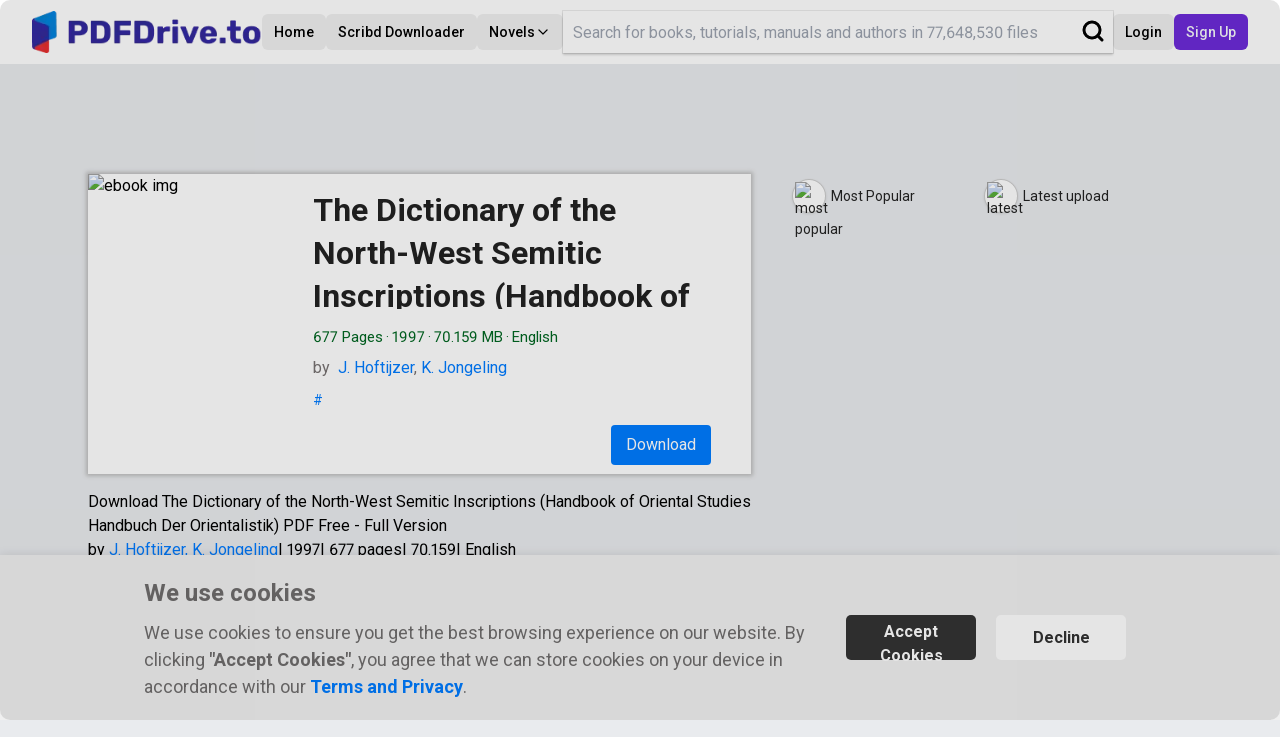

--- FILE ---
content_type: text/html; charset=utf-8
request_url: https://en.pdfdrive.to/dl/the-dictionary-of-the-north-west-semitic-inscriptions-handbook-of-oriental-studies-handbuch-der-orientalistik-0
body_size: 12534
content:
<!DOCTYPE html><html lang="en"><head><meta data-n-head="ssr" name="format-detection" content="telephone=no"/><meta data-n-head="ssr" charSet="utf-8"/><meta data-n-head="ssr" name="viewport" content="width=device-width, initial-scale=1"/><meta data-n-head="ssr" data-hid="i18n-og" property="og:locale" content="en"/><meta data-n-head="ssr" data-hid="robots" name="robots" content="index,follow"/><meta data-n-head="ssr" data-hid="og:type" name="og:type" content="website"/><meta data-n-head="ssr" data-hid="googlebot" name="googlebot" content="index,follow"/><link async="" rel="stylesheet" data-href="https://fonts.googleapis.com/css?family=Roboto:400,500,700&amp;display=swap" data-optimized-fonts="true"/><link async="" data-n-head="ssr" rel="stylesheet" type="text/css" data-href="https://fonts.googleapis.com/css?family=Open+Sans:400,600,300&amp;display=swap" data-optimized-fonts="true"/><link data-n-head="ssr" rel="icon" type="image/x-icon" href="/favicon.ico"/><script async="" src="https://www.googletagmanager.com/gtag/js?id=UA-220198571-1"></script><script defer="">window.dataLayer = window.dataLayer || [];
          function gtag(){dataLayer.push(arguments);}
          gtag('js', new Date());

          gtag('consent', 'default', {
            'ad_user_data': 'denied',
            'ad_personalization': 'denied',
            'ad_storage': 'denied',
            'analytics_storage': 'denied',
            'wait_for_update': 500,
          });

          gtag('config', 'UA-220198571-1');</script><script defer="">
          (function(w,d,s,l,i){w[l]=w[l]||[];
          w[l].push({'gtm.start': new Date().getTime(),event:'gtm.js'});
          var f=d.getElementsByTagName(s)[0],
          j=d.createElement(s),dl=l!='dataLayer'?'&l='+l:'';
          j.async=true;
          j.src='https://www.googletagmanager.com/gtm.js?id='+i+dl;
          f.parentNode.insertBefore(j,f);
          })(window,document,'script','dataLayer','GTM-5KJDS4XH');
        </script><title class="jsx-69373a27150c0020">Download <!-- -->The Dictionary of the North-West Semitic Inscriptions (Handbook of Oriental Studies Handbuch Der Orientalistik)<!-- --> PDF <!-- -->by J. Hoftijzer, K. Jongeling</title><meta data-n-head="ssr" data-hid="title" name="title" content="Download The Dictionary of the North-West Semitic Inscriptions (Handbook of Oriental Studies Handbuch Der Orientalistik) PDF by J. Hoftijzer, K. Jongeling" class="jsx-69373a27150c0020"/><meta data-n-head="ssr" data-hid="og:title" name="og:title" content="Download The Dictionary of the North-West Semitic Inscriptions (Handbook of Oriental Studies Handbuch Der Orientalistik) PDF by J. Hoftijzer, K. Jongeling" class="jsx-69373a27150c0020"/><meta data-n-head="ssr" data-hid="description" name="description" content="Read &amp; Download PDF The Dictionary of the North-West Semitic Inscriptions (Handbook of Oriental Studies Handbuch Der Orientalistik) by J. Hoftijzer, K. Jongeling, Update the latest version with high-quality. Try NOW!" class="jsx-69373a27150c0020"/><meta data-n-head="ssr" data-hid="og:description" name="og:description" content="Read &amp; Download PDF The Dictionary of the North-West Semitic Inscriptions (Handbook of Oriental Studies Handbuch Der Orientalistik) by J. Hoftijzer, K. Jongeling, Update the latest version with high-quality. Try NOW!" class="jsx-69373a27150c0020"/><meta data-n-head="ssr" data-hid="og:image" name="og:image" content="https://cdn-2.pdfdrive.to/media/content/thumbnails/1f6539ee-834c-4d0c-8724-3415a7e8e982.webp" class="jsx-69373a27150c0020"/><meta data-n-head="ssr" data-hid="og:url" name="og:url" content="https://pdfdrive.to/dl/the-dictionary-of-the-north-west-semitic-inscriptions-handbook-of-oriental-studies-handbuch-der-orientalistik-0" class="jsx-69373a27150c0020"/><link data-n-head="ssr" data-hid="i18n-can" rel="canonical" href="https://en.pdfdrive.to/dl/the-dictionary-of-the-north-west-semitic-inscriptions-handbook-of-oriental-studies-handbuch-der-orientalistik-0" class="jsx-69373a27150c0020"/><script src="https://cdn.tailwindcss.com" class="jsx-88f2b1cbf7e007aa"></script><meta name="next-head-count" content="22"/><meta name="next-font-preconnect"/><link rel="preload" href="/_next/static/css/1ebf7bfedab7bbd1.css" as="style"/><link rel="stylesheet" href="/_next/static/css/1ebf7bfedab7bbd1.css" data-n-g=""/><noscript data-n-css=""></noscript><script defer="" nomodule="" src="/_next/static/chunks/polyfills-5cd94c89d3acac5f.js"></script><script src="/_next/static/chunks/webpack-3ede62a6cf12399f.js" defer=""></script><script src="/_next/static/chunks/framework-8fe9cb8b81506896.js" defer=""></script><script src="/_next/static/chunks/main-a9edc05ea4306d33.js" defer=""></script><script src="/_next/static/chunks/pages/_app-11ebd2bf0049bb7c.js" defer=""></script><script src="/_next/static/chunks/9848-df64c0cc9ccfc5db.js" defer=""></script><script src="/_next/static/chunks/9234-e33243cbca4358eb.js" defer=""></script><script src="/_next/static/chunks/6865-fe223d4a01329114.js" defer=""></script><script src="/_next/static/chunks/pages/dl/%5Bdetail%5D-eb13ca7d2729186a.js" defer=""></script><script src="/_next/static/R2hq3qTewt8Q_pXr_OOQ7/_buildManifest.js" defer=""></script><script src="/_next/static/R2hq3qTewt8Q_pXr_OOQ7/_ssgManifest.js" defer=""></script><script src="/_next/static/R2hq3qTewt8Q_pXr_OOQ7/_middlewareManifest.js" defer=""></script><style id="__jsx-904433876f38eb7a">.header-container.jsx-904433876f38eb7a{max-width:1445px;width:100%!important;margin-right:auto!important;margin-left:auto!important;padding-right:2rem!important;padding-left:2rem!important}.search-container.jsx-904433876f38eb7a{position:relative}.header-search.jsx-904433876f38eb7a{width:100%;height:42px;-webkit-box-shadow:rgb(0 0 0/16%)0 2px 2px 0,rgb(0 0 0/8%)0 0 0 1px;-moz-box-shadow:rgb(0 0 0/16%)0 2px 2px 0,rgb(0 0 0/8%)0 0 0 1px;box-shadow:rgb(0 0 0/16%)0 2px 2px 0,rgb(0 0 0/8%)0 0 0 1px;border:none;padding-left:10px}.header-search.jsx-904433876f38eb7a:focus{outline:0;background:#fff;border-color:#00b2ff#00b2ff}.header-search.jsx-904433876f38eb7a:focus{-webkit-box-shadow:0 0 5px#00b2ff}.header-search.jsx-904433876f38eb7a::-webkit-input-placeholder{width:80%;display:block;white-space:nowrap;overflow:hidden;-o-text-overflow:ellipsis;text-overflow:ellipsis}.header-search.jsx-904433876f38eb7a:-moz-placeholder{width:80%;display:block;white-space:nowrap;overflow:hidden;-o-text-overflow:ellipsis;text-overflow:ellipsis}.header-search.jsx-904433876f38eb7a::-moz-placeholder{width:80%;display:block;white-space:nowrap;overflow:hidden;-o-text-overflow:ellipsis;text-overflow:ellipsis}.header-search.jsx-904433876f38eb7a:-ms-input-placeholder{width:80%;display:block;white-space:nowrap;overflow:hidden;-o-text-overflow:ellipsis;text-overflow:ellipsis}.header-search.jsx-904433876f38eb7a::-ms-input-placeholder{width:80%;display:block;white-space:nowrap;overflow:hidden;-o-text-overflow:ellipsis;text-overflow:ellipsis}.header-search.jsx-904433876f38eb7a::placeholder{width:80%;display:block;white-space:nowrap;overflow:hidden;-o-text-overflow:ellipsis;text-overflow:ellipsis}.search-logo.jsx-904433876f38eb7a{position:absolute;top:8px;right:8px;cursor:pointer;border:none;background:none}.search-logo.jsx-904433876f38eb7a:hover{color:red}img.jsx-904433876f38eb7a{max-width:inherit;height:inherit}.user-info.jsx-904433876f38eb7a{float:right;position:relative}.user-info-box.jsx-904433876f38eb7a button.jsx-904433876f38eb7a{position:relative;height:100%;padding:6px;display:-webkit-box;display:-webkit-flex;display:-moz-box;display:-ms-flexbox;display:flex;-webkit-justify-content:center;justify-content:center;-webkit-align-items:center;-webkit-box-align:center;-ms-flex-align:center;align-items:center;border:none;background:transparent;-webkit-border-radius:none;-moz-border-radius:none;border-radius:none;padding-top:8px}.user-info-box.jsx-904433876f38eb7a button.jsx-904433876f38eb7a svg.jsx-904433876f38eb7a{height:25px;width:25px;fill:#d01313}.user-info-box.jsx-904433876f38eb7a button.jsx-904433876f38eb7a span.jsx-904433876f38eb7a{margin:0 6px;font-size:15px;font-weight:600;font-family:system-ui;padding-bottom:3px}.user-info-box.jsx-904433876f38eb7a button.user-btn.jsx-904433876f38eb7a{border-right:solid 1px#d9d0d9}.user-info-box.jsx-904433876f38eb7a button.user-btn.jsx-904433876f38eb7a:hover,.user-info-box.jsx-904433876f38eb7a button.jsx-904433876f38eb7a:hover{color:#797676;border-color:#cecece;cursor:pointer}.user-info-box.jsx-904433876f38eb7a button.jsx-904433876f38eb7a:hover .dropdown-icon.jsx-904433876f38eb7a{border-top:solid 6px#797676}.user-info-box.jsx-904433876f38eb7a button.jsx-904433876f38eb7a .dropdown-icon.jsx-904433876f38eb7a{margin-top:4px;margin-left:4px;margin-right:6px;font-size:0px;border-top:solid 5px#3a3a3a;border-left:solid 5px transparent;border-bottom:solid 5px transparent;border-right:solid 5px transparent}.dropdown-menu.jsx-904433876f38eb7a{position:absolute;top:-webkit-calc(100% + 2px);top:-moz-calc(100% + 2px);top:calc(100% + 2px);display:none;background:white;border:1px solid rgba(0,0,0,.15);-webkit-border-radius:5px;-moz-border-radius:5px;border-radius:5px;padding:6px 0}.dropdown-menu.show.jsx-904433876f38eb7a{display:-webkit-box;display:-webkit-flex;display:-moz-box;display:-ms-flexbox;display:flex;-webkit-flex-direction:column;-ms-flex-direction:column;flex-direction:column;width:200px}.dropdown-menu.jsx-904433876f38eb7a a.jsx-904433876f38eb7a,.dropdown-menu.jsx-904433876f38eb7a button.jsx-904433876f38eb7a{padding:8px 20px;margin:0px;width:190px}.dropdown-menu.jsx-904433876f38eb7a a.jsx-904433876f38eb7a:hover,.dropdown-menu.jsx-904433876f38eb7a button.jsx-904433876f38eb7a:hover{background-color:#f8f9fa}.dropdown-menu.jsx-904433876f38eb7a button.jsx-904433876f38eb7a{width:100%;display:-webkit-box;display:-webkit-flex;display:-moz-box;display:-ms-flexbox;display:flex;-webkit-box-pack:start;-ms-flex-pack:start;-webkit-justify-content:flex-start;justify-content:flex-start}.dropdown-menu.jsx-904433876f38eb7a a.jsx-904433876f38eb7a,.dropdown-menu.jsx-904433876f38eb7a button.jsx-904433876f38eb7a{font-size:16px;font-weight:400;color:#212529}.dropdown-menu.jsx-904433876f38eb7a .dropdown-divider.jsx-904433876f38eb7a{margin:6px 0;border-top:1px solid#e9ecef}.user-info-box-wrap.jsx-904433876f38eb7a a.jsx-904433876f38eb7a{margin:0;padding:0}.user-info-box-wrap.jsx-904433876f38eb7a{height:38px;display:-webkit-box;display:-webkit-flex;display:-moz-box;display:-ms-flexbox;display:flex;-webkit-border-radius:50px;-moz-border-radius:50px;border-radius:50px;border:solid 1px#d9d0d9;vertical-align:middle;-webkit-box-shadow:0 0 2px 0 rgb(0 0 0/20%),0 0 0 0 rgb(0 0 0/19%);-moz-box-shadow:0 0 2px 0 rgb(0 0 0/20%),0 0 0 0 rgb(0 0 0/19%);box-shadow:0 0 2px 0 rgb(0 0 0/20%),0 0 0 0 rgb(0 0 0/19%);overflow:hidden}.user-status.jsx-904433876f38eb7a{padding:10px 16px;margin:0px;border-bottom:1px solid rgba(0,0,0,.12);display:-webkit-box;display:-webkit-flex;display:-moz-box;display:-ms-flexbox;display:flex;-webkit-align-items:center;-webkit-box-align:center;-ms-flex-align:center;align-items:center;-webkit-justify-content:center;justify-content:center}.user-status.jsx-904433876f38eb7a span.jsx-904433876f38eb7a{color:#333;border:solid 1px#d9d0d9;-webkit-box-shadow:0 0 2px 0 rgb(0 0 0/20%),0 0 0 0 rgb(0 0 0/19%);-moz-box-shadow:0 0 2px 0 rgb(0 0 0/20%),0 0 0 0 rgb(0 0 0/19%);box-shadow:0 0 2px 0 rgb(0 0 0/20%),0 0 0 0 rgb(0 0 0/19%);padding:8px 10px;-webkit-border-radius:15px;-moz-border-radius:15px;border-radius:15px;font-weight:500;cursor:default;font-size:14px}@media only screen and (max-width:750px){.header-logo.jsx-904433876f38eb7a{width:180px;height:33px}}</style><style id="__jsx-27c21ff6cf33a438">.download-content.jsx-27c21ff6cf33a438{text-align:center}.download-group.jsx-27c21ff6cf33a438{display:-webkit-box;display:-webkit-flex;display:-moz-box;display:-ms-flexbox;display:flex;-webkit-align-items:center;-webkit-box-align:center;-ms-flex-align:center;align-items:center;-webkit-box-pack:end;-ms-flex-pack:end;-webkit-justify-content:flex-end;justify-content:flex-end}.download-btn.jsx-27c21ff6cf33a438{color:#2b2b2b;background-color:#fdfdfd;border-color:#cecece;padding:6px 11px 5px 4px;font-weight:500;font-size:15px;-webkit-box-shadow:0 0 2px 0 rgb(0 0 0/20%),0 0 0 0 rgb(0 0 0/19%);-moz-box-shadow:0 0 2px 0 rgb(0 0 0/20%),0 0 0 0 rgb(0 0 0/19%);box-shadow:0 0 2px 0 rgb(0 0 0/20%),0 0 0 0 rgb(0 0 0/19%);display:-webkit-box;display:-webkit-flex;display:-moz-box;display:-ms-flexbox;display:flex;-webkit-align-items:center;-webkit-box-align:center;-ms-flex-align:center;align-items:center;cursor:pointer;position:relative}.download-btn.loggin.jsx-27c21ff6cf33a438{height:26px;padding:6px 12px 5px 12px;background-color:#fdfdfd;background-color:#e9ebee;fill:#444;-webkit-box-shadow:unset;-moz-box-shadow:unset;box-shadow:unset;-webkit-border-radius:.25rem;-moz-border-radius:.25rem;border-radius:.25rem;margin:0 2px}.download-btn.loggin.jsx-27c21ff6cf33a438 svg.jsx-27c21ff6cf33a438{height:26px;width:26px}.download-btn.loggin.able.jsx-27c21ff6cf33a438 svg.jsx-27c21ff6cf33a438{fill:#1085f1}.download-btn.jsx-27c21ff6cf33a438 img.jsx-27c21ff6cf33a438{margin-right:10px}.dropdown-file.jsx-27c21ff6cf33a438{position:relative;width:40px;height:36px}.dropdown-toggle.jsx-27c21ff6cf33a438{width:38px;height:36px;color:#2b2b2b;background-color:#fdfdfd;border-color:#cecece;font-weight:500;font-size:15px;-webkit-box-shadow:0 0 2px 0 rgb(0 0 0/20%),0 0 0 0 rgb(0 0 0/19%);-moz-box-shadow:0 0 2px 0 rgb(0 0 0/20%),0 0 0 0 rgb(0 0 0/19%);box-shadow:0 0 2px 0 rgb(0 0 0/20%),0 0 0 0 rgb(0 0 0/19%);display:-webkit-box;display:-webkit-flex;display:-moz-box;display:-ms-flexbox;display:flex;-webkit-align-items:center;-webkit-box-align:center;-ms-flex-align:center;align-items:center;-webkit-justify-content:center;justify-content:center;cursor:pointer}.btn-download.jsx-27c21ff6cf33a438{width:100px;height:40px;color:white;background-color:#007bff;border:none;-webkit-border-radius:.25rem;-moz-border-radius:.25rem;border-radius:.25rem;cursor:pointer;margin-right:10px;display:-webkit-box;display:-webkit-flex;display:-moz-box;display:-ms-flexbox;display:flex;-webkit-justify-content:center;justify-content:center;-webkit-align-items:center;-webkit-box-align:center;-ms-flex-align:center;align-items:center;text-decoration:none}.btn-download.jsx-27c21ff6cf33a438:disabled{background-color:rgba(0,123,255,.5);cursor:not-allowed!important}.download-btn.disable.jsx-27c21ff6cf33a438{opacity:.7;cursor:not-allowed!important}.download-btn.disable.jsx-27c21ff6cf33a438 svg.jsx-27c21ff6cf33a438{fill:rgba(0,123,255,.5);cursor:not-allowed!important}.btn-preview-new.jsx-27c21ff6cf33a438{width:100px;height:40px;color:#212529;background-color:#ffc107;border:none;-webkit-border-radius:.25rem;-moz-border-radius:.25rem;border-radius:.25rem;margin:0 6px;cursor:pointer}.modal.jsx-27c21ff6cf33a438{position:fixed;z-index:100;padding-top:100px;left:0;top:0;width:100%;height:100%;overflow:auto}.modal-hidden.jsx-27c21ff6cf33a438{visibility:hidden;userSelect:none;position:fixed;z-index:100;padding-top:100px;left:0;top:0;width:100%;height:100%;overflow:auto}.modal-background.jsx-27c21ff6cf33a438{z-index:100;position:fixed;left:0;top:0;width:100%;height:100%;overflow:auto;background-color:rgb(0,0,0);background-color:rgba(0,0,0,.4)}.modal-content.jsx-27c21ff6cf33a438{background-color:white;margin:auto;padding:20px;border:1px solid#888;width:60%;z-index:1000;position:relative;height:70vh;overflow:auto}.modal-error-content.jsx-27c21ff6cf33a438{background-color:white;padding:20px;border:1px solid#888;width:300px;z-index:1000;position:relative;height:200pxvh;overflow:auto;margin:auto}.modal-content.jsx-27c21ff6cf33a438::-webkit-scrollbar-track{-webkit-box-shadow:inset 0 0 6px rgba(0,0,0,.3);background-color:#f5f5f5}.modal-content.jsx-27c21ff6cf33a438::-webkit-scrollbar{width:6px;height:6px;background-color:#f5f5f5}.modal-header.jsx-27c21ff6cf33a438{position:relative;width:60%;margin:auto;height:30px;background:#fff;z-index:1001;padding:0 20px;top:20px}.modal-error-header.jsx-27c21ff6cf33a438{position:relative;width:300px;margin:auto;height:30px;background:#fff;z-index:1001;padding:0 20px;top:20px}.modal-content.jsx-27c21ff6cf33a438::-webkit-scrollbar-thumb{-webkit-box-shadow:inset 0 0 6px rgba(0,0,0,.3);background-color:#ccc}.modal-btn.jsx-27c21ff6cf33a438{position:absolute;right:10px}.modal-info.jsx-27c21ff6cf33a438{margin-top:10px;word-break:break-word}.btn-close.jsx-27c21ff6cf33a438{width:30px;height:30px;cursor:pointer;background:transparent;border:none;font-size:30px;cursor:pointer}.modal-preview.jsx-27c21ff6cf33a438{height:-webkit-calc(100vh - 100px);height:-moz-calc(100vh - 100px);height:calc(100vh - 100px);margin-right:auto;margin-left:auto;margin-top:24px;max-width:800px;-webkit-border-radius:5px;-moz-border-radius:5px;border-radius:5px;padding:5px;overflow:hidden;background:white}.modal-preview-frame.jsx-27c21ff6cf33a438{}.modal-preview.jsx-27c21ff6cf33a438 iframe.jsx-27c21ff6cf33a438{width:-webkit-calc(100% - 6px);width:-moz-calc(100% - 6px);width:calc(100% - 6px);height:-webkit-calc(100% - 48px);height:-moz-calc(100% - 48px);height:calc(100% - 48px)}.modal-actions.jsx-27c21ff6cf33a438{display:-webkit-box;display:-webkit-flex;display:-moz-box;display:-ms-flexbox;display:flex;-webkit-box-pack:end;-ms-flex-pack:end;-webkit-justify-content:flex-end;justify-content:flex-end;border-top:solid 1px#e9ecef;padding-top:6px}.modal-actions.jsx-27c21ff6cf33a438 .action.jsx-27c21ff6cf33a438{border:solid 1px gray;-webkit-border-radius:5px;-moz-border-radius:5px;border-radius:5px;height:27px;padding:0 12px;margin:0 6px;display:-webkit-box;display:-webkit-flex;display:-moz-box;display:-ms-flexbox;display:flex;-webkit-align-items:center;-webkit-box-align:center;-ms-flex-align:center;align-items:center}.modal-actions.jsx-27c21ff6cf33a438 .action.close.jsx-27c21ff6cf33a438{cursor:pointer}.modal-actions.jsx-27c21ff6cf33a438 .action.close.jsx-27c21ff6cf33a438 svg.jsx-27c21ff6cf33a438{margin-right:6px}.download-btn.jsx-27c21ff6cf33a438 .btn-title.jsx-27c21ff6cf33a438{position:absolute;width:-webkit-max-content;width:-moz-max-content;width:max-content;top:-webkit-calc(100% + 5px);top:-moz-calc(100% + 5px);top:calc(100% + 5px);left:50%;background:#666;padding:5px 10px;color:white;-webkit-border-radius:3px;-moz-border-radius:3px;border-radius:3px;-webkit-transform:translateX(-50%);-moz-transform:translateX(-50%);-ms-transform:translateX(-50%);-o-transform:translateX(-50%);transform:translateX(-50%);font-size:13px;display:none;z-index:1}.download-btn.jsx-27c21ff6cf33a438 .btn-title-arrow.jsx-27c21ff6cf33a438{position:absolute;width:10px;height:10px;background:#666;top:-4px;left:50%;-webkit-transform:translateX(-50%)rotate(45deg);-moz-transform:translateX(-50%)rotate(45deg);-ms-transform:translateX(-50%)rotate(45deg);-o-transform:translateX(-50%)rotate(45deg);transform:translateX(-50%)rotate(45deg)}.download-btn.jsx-27c21ff6cf33a438:hover .btn-title.jsx-27c21ff6cf33a438{display:block}@media only screen and (max-width:576px){.btn-download.jsx-27c21ff6cf33a438{margin-bottom:10px}}</style><style id="__jsx-17865f972f87972f">.blue.jsx-17865f972f87972f{color:#007bff;font-weight:bold;text-decoration:none}.limit-ask.jsx-17865f972f87972f{margin-left:6px;cursor:pointer;position:relative}.limit-ask.jsx-17865f972f87972f:hover .limit-description.jsx-17865f972f87972f{display:block}.limit-description.jsx-17865f972f87972f{display:none;position:absolute;top:100%;left:0;-webkit-transform:translateX(-50%);-moz-transform:translateX(-50%);-ms-transform:translateX(-50%);-o-transform:translateX(-50%);transform:translateX(-50%);background:white;min-width:300px;z-index:12;font-size:14px;padding:12px 16px}.limit-description-normal.jsx-17865f972f87972f{display:block;font-size:13px;margin-bottom:20px;line-height:1.4;font-style:italic}.category-container.jsx-17865f972f87972f{width:409px;margin:0 auto;padding-left:25px}ul.jsx-17865f972f87972f{list-style:none;margin:10px 0px;display:-webkit-box;display:-webkit-flex;display:-moz-box;display:-ms-flexbox;display:flex;-webkit-flex-wrap:wrap;-ms-flex-wrap:wrap;flex-wrap:wrap}li.jsx-17865f972f87972f{width:50%;padding:5px 0px;font-weight:400;font-size:14px}a.jsx-17865f972f87972f{text-decoration:none}.category.jsx-17865f972f87972f{display:-webkit-box;display:-webkit-flex;display:-moz-box;display:-ms-flexbox;display:flex;-webkit-align-items:center;-webkit-box-align:center;-ms-flex-align:center;align-items:center;text-decoration:none;color:#232323;cursor:pointer}.category-icon.jsx-17865f972f87972f{vertical-align:middle;width:34px;height:34px;-webkit-border-radius:50%;-moz-border-radius:50%;border-radius:50%;border:1px solid rgba(0,0,0,.2);-webkit-box-shadow:0 1px 3px rgb(0 0 0/10%);-moz-box-shadow:0 1px 3px rgb(0 0 0/10%);box-shadow:0 1px 3px rgb(0 0 0/10%);padding:2px;background-color:#fff}.category-title.jsx-17865f972f87972f{margin-left:5px}.hope-text.jsx-17865f972f87972f{margin:8px 0px;font-size:14px;color:#777272}.hope-text.jsx-17865f972f87972f a.jsx-17865f972f87972f{color:#007bff;font-weight:500}.hope-text.jsx-17865f972f87972f a.jsx-17865f972f87972f:hover{color:#0056b3;text-decoration:underline}.actions-limit.jsx-17865f972f87972f{color:brown;font-size:20px;font-weight:bold}.additional-download.jsx-17865f972f87972f{font-weight:bold;color:brown;font-size:16px;padding-bottom:5px}.additional-download.jsx-17865f972f87972f>span.jsx-17865f972f87972f{font-size:20px}@media only screen and (max-width:1174px){.category-container.jsx-17865f972f87972f{margin-top:10px;padding-left:0px!important;width:100%}.home-left.jsx-17865f972f87972f{width:100%}.home-right.jsx-17865f972f87972f{width:100%}.premium.jsx-17865f972f87972f{display:none}}</style><style id="__jsx-69373a27150c0020">.mt-3.jsx-69373a27150c0020{margin-top:1rem!important}.container.jsx-69373a27150c0020{max-width:1145px;padding:0 20px;margin:0px auto;padding-top:100px}.detail-container.jsx-69373a27150c0020{display:-webkit-box;display:-webkit-flex;display:-moz-box;display:-ms-flexbox;display:flex}.detail-left.jsx-69373a27150c0020{width:60%}.detail-right.jsx-69373a27150c0020{width:40%}.siminar.jsx-69373a27150c0020{font-size:22px;font-weight:normal}.hidden-title.jsx-69373a27150c0020{color:#333}.promo.jsx-69373a27150c0020{width:100%;padding:14px 0px;background-color:#ffe28d;font-size:17px;color:#775605;text-align:center;line-height:25px;cursor:pointer;border:1px#ccc solid;-webkit-border-radius:5px;-moz-border-radius:5px;border-radius:5px}.promo-link.jsx-69373a27150c0020{color:#007bff;cursor:pointer;font-size:17px}.ebook-img.jsx-69373a27150c0020{width:210px;height:100%}.ebook-frame.jsx-69373a27150c0020{-webkit-box-shadow:0 0 4px 2px rgb(189 189 189);-moz-box-shadow:0 0 4px 2px rgb(189 189 189);box-shadow:0 0 4px 2px rgb(189 189 189)}.ebook.jsx-69373a27150c0020{margin-top:10px;background-color:#fff;width:100%;display:-webkit-box;display:-webkit-flex;display:-moz-box;display:-ms-flexbox;display:flex;height:300px;position:relative}.ebook-right.jsx-69373a27150c0020{padding:15px;width:-webkit-calc(100% - 240px);width:-moz-calc(100% - 240px);width:calc(100% - 240px);position:relative}.ebook-title.jsx-69373a27150c0020{font-weight:300;line-height:43px;white-space:normal;color:#212121;font-size:29px;overflow:hidden;max-height:120px}.dot.jsx-69373a27150c0020{padding:0px 3px}.file-info.jsx-69373a27150c0020{color:#006621;padding:8px 0px;margin-top:9px;font-weight:300;font-size:15px}.author.jsx-69373a27150c0020{color:#777272;font-weight:300;-o-text-overflow:ellipsis;text-overflow:ellipsis;overflow:hidden;white-space:nowrap}.author-name.jsx-69373a27150c0020{color:#007bff;text-decoration:none;cursor:pointer}.tags.jsx-69373a27150c0020{margin-top:10px;font-size:14px;height:22px}a.jsx-69373a27150c0020{text-decoration:none;color:#007bff;cursor:pointer}a.jsx-69373a27150c0020:hover{text-decoration:underline}.tags.jsx-69373a27150c0020>a.jsx-69373a27150c0020{padding:0px 2px}.tags.jsx-69373a27150c0020>a.jsx-69373a27150c0020:hover{text-decoration:underline}.btn-container.jsx-69373a27150c0020{position:absolute;bottom:3%;right:0;width:100%;text-align:right;padding-bottom:0}.btn-container.jsx-69373a27150c0020>button.jsx-69373a27150c0020{margin:0px 5px;cursor:pointer;font-weight:500;font-size:16px}.btn-preview.jsx-69373a27150c0020{width:90px;height:40px;color:black;background-color:#ffc107;border:none;-webkit-border-radius:.25rem;-moz-border-radius:.25rem;border-radius:.25rem}.title.jsx-69373a27150c0020{margin-top:10px;font-weight:300;color:#d11313;font-size:26px}.summary.jsx-69373a27150c0020{margin-top:5px;max-height:200px;-o-text-overflow:ellipsis;text-overflow:ellipsis;overflow:hidden;white-space:pre-line;max-width:100%;position:relative;margin-top:10px}.show-more.jsx-69373a27150c0020{position:absolute;bottom:0;left:0;right:0;top:-75px;display:-webkit-box;display:-webkit-flex;display:-moz-box;display:-ms-flexbox;display:flex;-webkit-justify-content:center;justify-content:center;-webkit-align-items:flex-end;-webkit-box-align:flex-end;-ms-flex-align:flex-end;align-items:flex-end;padding-bottom:10px;min-height:60px;width:100%;background:-webkit-linear-gradient(top,transparent,#f5f5f5);background:-moz-linear-gradient(top,transparent,#f5f5f5);background:-o-linear-gradient(top,transparent,#f5f5f5);background:linear-gradient(180deg,transparent,#f5f5f5);color:#007bff}.show-more.jsx-69373a27150c0020 span.jsx-69373a27150c0020{cursor:pointer;opacity:.6}.page-content.jsx-69373a27150c0020{white-space:pre-line}svg.jsx-69373a27150c0020{background:#427a4b;-webkit-border-radius:30px;-moz-border-radius:30px;border-radius:30px;padding:3px;color:#fff;cursor:pointer}select.jsx-69373a27150c0020{width:160px;padding:5px;height:33px;border:none;float:right;color:#0070a7;-webkit-border-radius:2px;-moz-border-radius:2px;border-radius:2px}.load-more.jsx-69373a27150c0020{line-height:50px;text-align:center;background-color:white;height:44px;font-size:18px;color:#666;font-weight:550;cursor:pointer;text-shadow:0 1px 0#fff;border:1px solid#dcdcdc;-webkit-border-radius:6px;-moz-border-radius:6px;border-radius:6px;margin-bottom:15px}.modal.jsx-69373a27150c0020{position:fixed;z-index:100;padding-top:100px;left:0;top:0;width:100%;height:100%;overflow:auto}.modal-hidden.jsx-69373a27150c0020{visibility:hidden;userSelect:none;position:fixed;z-index:100;padding-top:100px;left:0;top:0;width:100%;height:100%;overflow:auto}.modal-background.jsx-69373a27150c0020{z-index:100;position:fixed;left:0;top:0;width:100%;height:100%;overflow:auto;background-color:rgb(0,0,0);background-color:rgba(0,0,0,.4)}.modal-content.jsx-69373a27150c0020{background-color:white;margin:auto;padding:20px;border:1px solid#888;width:60%;z-index:1000;position:relative;height:70vh;overflow:auto}.modal-error-content.jsx-69373a27150c0020{background-color:white;padding:20px;border:1px solid#888;width:300px;z-index:1000;position:relative;height:200pxvh;overflow:auto;margin:auto}.modal-content.jsx-69373a27150c0020::-webkit-scrollbar-track{-webkit-box-shadow:inset 0 0 6px rgba(0,0,0,.3);background-color:#f5f5f5}.modal-content.jsx-69373a27150c0020::-webkit-scrollbar{width:6px;height:6px;background-color:#f5f5f5}.modal-header.jsx-69373a27150c0020{position:relative;width:60%;margin:auto;height:30px;background:#fff;z-index:1001;padding:0 20px;top:20px}.modal-error-header.jsx-69373a27150c0020{position:relative;width:300px;margin:auto;height:30px;background:#fff;z-index:1001;padding:0 20px;top:20px}.modal-content.jsx-69373a27150c0020::-webkit-scrollbar-thumb{-webkit-box-shadow:inset 0 0 6px rgba(0,0,0,.3);background-color:#ccc}.modal-btn.jsx-69373a27150c0020{position:absolute;right:10px}.modal-info.jsx-69373a27150c0020{margin-top:10px;word-break:break-word;text-align:justify}.summary-content.jsx-69373a27150c0020{line-height:21px}.modal-info.jsx-69373a27150c0020 b.jsx-69373a27150c0020{line-height:50px;word-break:break-word}.summary.jsx-69373a27150c0020 b.jsx-69373a27150c0020{line-height:30px}.btn-close.jsx-69373a27150c0020{width:30px;height:30px;cursor:pointer;background:transparent;border:none;font-size:30px;cursor:pointer}.invisible.jsx-69373a27150c0020{visibility:hidden;height:0!important;margin:0!important;padding:0!important}.progress.jsx-69373a27150c0020{width:95%;height:10px;-webkit-border-radius:10px;-moz-border-radius:10px;border-radius:10px;background:#f8f8f8;position:relative;margin-bottom:5px;left:10px}.progress-bar.jsx-69373a27150c0020{width:0%;height:10px;-webkit-border-radius:10px;-moz-border-radius:10px;border-radius:10px;background:#007bff;position:absolute;top:0;left:0;-webkit-transition:width 10s;-moz-transition:width 10s;-o-transition:width 10s;transition:width 10s}.progress-bar.show.jsx-69373a27150c0020{width:100%}.hint-progress.jsx-69373a27150c0020{font-size:14px;text-align:center;padding-bottom:3px}.summary-title.jsx-69373a27150c0020{padding-top:10px;font-weight:500}@media screen and (max-width:1174px){.hint-progress.jsx-69373a27150c0020{font-size:12px}.detail-container.jsx-69373a27150c0020{display:-webkit-box;display:-webkit-flex;display:-moz-box;display:-ms-flexbox;display:flex;-webkit-flex-direction:column;-ms-flex-direction:column;flex-direction:column;width:98%;margin-top:60px}.detail-left.jsx-69373a27150c0020{width:100%}.detail-right.jsx-69373a27150c0020{width:100%}.promo.jsx-69373a27150c0020{width:100%;padding:14px 0px;background-color:#ffe28d;font-size:17px;color:#775605;text-align:center;line-height:25px;cursor:pointer;border:1px#ccc solid;-webkit-border-radius:5px;-moz-border-radius:5px;border-radius:5px}.promo-link.jsx-69373a27150c0020{color:#007bff;cursor:pointer;font-size:17px}.ebook-img.jsx-69373a27150c0020{width:210px;height:100%}.ebook.jsx-69373a27150c0020{height:300px;position:relative}.ebook-right.jsx-69373a27150c0020{padding:7px;width:100%}.ebook-title.jsx-69373a27150c0020{font-size:17px;line-height:20px}}@media only screen and (max-width:750px){.summary-title.jsx-69373a27150c0020{font-size:20px}.ebook.jsx-69373a27150c0020{height:250px}.btn-container.jsx-69373a27150c0020>button.jsx-69373a27150c0020{height:27px}.tags.jsx-69373a27150c0020,.author.jsx-69373a27150c0020,.file-info.jsx-69373a27150c0020{font-size:12px}.ebook-frame.jsx-69373a27150c0020{width:98%;margin:0 auto}.ebook.jsx-69373a27150c0020{height:220px}.ebook-img.jsx-69373a27150c0020{width:150px;height:220px}.ebook-right.jsx-69373a27150c0020{-webkit-flex:1;-ms-flex:1;flex:1;width:-webkit-calc(100% - 160px);width:-moz-calc(100% - 160px);width:calc(100% - 160px)}.summary.jsx-69373a27150c0020{font-size:13px;max-height:160px;margin-top:7px}.btn-preview.jsx-69373a27150c0020{width:70px}.btn-download.jsx-69373a27150c0020{width:80px}.modal-header.jsx-69373a27150c0020,.modal-content.jsx-69373a27150c0020{width:80%}.ebook-title.jsx-69373a27150c0020{font-size:17px;line-height:20px;max-height:80px;overflow:hidden}}.notice.jsx-69373a27150c0020{position:absolute;bottom:0;right:0;padding-right:3px;text-align:right;font-size:12px;line-height:15px;padding-top:2px;background:-webkit-linear-gradient(38deg,#f1e3e3,#ffffffed);background:-moz-linear-gradient(38deg,#f1e3e3,#ffffffed);background:-o-linear-gradient(38deg,#f1e3e3,#ffffffed);background:linear-gradient(52deg,#f1e3e3,#ffffffed);width:-webkit-calc(100% - 3px);width:-moz-calc(100% - 3px);width:calc(100% - 3px);color:brown;font-style:italic;display:none}@media screen and (max-width:576px){.btn-container.jsx-69373a27150c0020{bottom:0}.file-info.jsx-69373a27150c0020{padding:0}.tags.jsx-69373a27150c0020{margin-top:4px}.notice.jsx-69373a27150c0020{display:block}.ebook-right.jsx-69373a27150c0020{position:unset}}</style><style id="__jsx-deb745a71daa954a">.accept-cookie-container.jsx-deb745a71daa954a{z-index:10;width:100%;-webkit-box-sizing:border-box;-moz-box-sizing:border-box;box-sizing:border-box;padding:20px;position:fixed;bottom:0;right:0;left:0;background:#f0f0f0;-webkit-box-shadow:0px 0px 10px 0px rgba(0,0,0,.1);-moz-box-shadow:0px 0px 10px 0px rgba(0,0,0,.1);box-shadow:0px 0px 10px 0px rgba(0,0,0,.1);display:-webkit-box;display:-webkit-flex;display:-moz-box;display:-ms-flexbox;display:flex;-webkit-align-items:center;-webkit-box-align:center;-ms-flex-align:center;align-items:center;-webkit-justify-content:center;justify-content:center;-webkit-transition:opacity.5s;-moz-transition:opacity.5s;-o-transition:opacity.5s;transition:opacity.5s}.hidden.jsx-deb745a71daa954a{opacity:0;pointer-events:none}.accept-cookie.jsx-deb745a71daa954a{width:80%;display:-webkit-box;display:-webkit-flex;display:-moz-box;display:-ms-flexbox;display:flex}.cookie-content.jsx-deb745a71daa954a p.jsx-deb745a71daa954a{font-size:18px;margin-top:8px;color:#6f6d6d}.cookie-title.jsx-deb745a71daa954a{font-size:24px;font-weight:bold;color:#6f6d6d}.cookie-content.jsx-deb745a71daa954a a.jsx-deb745a71daa954a{color:#007bff;font-weight:bold}.cookie-btn.jsx-deb745a71daa954a{width:300px;display:-webkit-box;display:-webkit-flex;display:-moz-box;display:-ms-flexbox;display:flex;-webkit-align-items:center;-webkit-box-align:center;-ms-flex-align:center;align-items:center}.cookie-btn.jsx-deb745a71daa954a button.jsx-deb745a71daa954a{padding:5px;-webkit-border-radius:5px;-moz-border-radius:5px;border-radius:5px;width:130px;height:45px;cursor:pointer;font-weight:bold;-webkit-transition:.4s ease;-moz-transition:.4s ease;-o-transition:.4s ease;transition:.4s ease;margin:0px 10px}.cookie-btn.jsx-deb745a71daa954a button.jsx-deb745a71daa954a:hover{opacity:.9}.accept.jsx-deb745a71daa954a{background:#333;color:#fff}.decline.jsx-deb745a71daa954a{background:#fff;color:#333}.decline.jsx-deb745a71daa954a:hover{background:#333;color:#fff}@media only screen and (max-width:1024px){.cookie-btn.jsx-deb745a71daa954a{-webkit-flex-direction:column;-ms-flex-direction:column;flex-direction:column;-webkit-box-pack:justify;-webkit-justify-content:space-between;justify-content:space-between}.cookie-content.jsx-deb745a71daa954a p.jsx-deb745a71daa954a{font-size:16px}.cookie-title.jsx-deb745a71daa954a{font-size:20px}}@media only screen and (max-width:768px){.accept-cookie.jsx-deb745a71daa954a{-webkit-flex-direction:column;-ms-flex-direction:column;flex-direction:column;width:100%}.cookie-content.jsx-deb745a71daa954a p.jsx-deb745a71daa954a{font-size:16px}.cookie-title.jsx-deb745a71daa954a{font-size:18px}.cookie-btn.jsx-deb745a71daa954a{width:100%;-webkit-flex-direction:row;-ms-flex-direction:row;flex-direction:row;-webkit-box-pack:justify;-webkit-justify-content:space-between;justify-content:space-between;margin-top:12px}.cookie-btn.jsx-deb745a71daa954a button.jsx-deb745a71daa954a{margin:0px;width:48%}}</style><style id="__jsx-88f2b1cbf7e007aa">.container.jsx-88f2b1cbf7e007aa{width:100%;margin-right:auto;margin-left:auto;padding-right:2rem!important;padding-left:2rem!important}@media(min-width:1400px){.container.jsx-88f2b1cbf7e007aa{max-width:1400px}}</style><style id="__jsx-2de5d4750e754135">.content.jsx-2de5d4750e754135{display:-webkit-box;display:-webkit-flex;display:-moz-box;display:-ms-flexbox;display:flex;-webkit-flex-direction:column;-ms-flex-direction:column;flex-direction:column;min-height:100vh}</style></head><body><noscript><iframe src="https://www.googletagmanager.com/ns.html?id=GTM-5KJDS4XH" height="0" width="0" style="display:none;visibility:hidden"></iframe></noscript><div id="__next"><div class="jsx-2de5d4750e754135 content"><header class="jsx-904433876f38eb7a sticky top-0 z-50 w-full transition-all duration-200 bg-white"><div class="jsx-904433876f38eb7a header-container flex h-16 items-center justify-between"><div class="jsx-904433876f38eb7a flex items-center"><a href="/" class="jsx-904433876f38eb7a"><img src="/logo.webp" width="230" height="50" alt="logo" title="logo" loading="lazy" class="jsx-904433876f38eb7a header-logo "/></a></div><nav class="jsx-904433876f38eb7a hidden items-center gap-1 lg:flex"><a href="/" class="jsx-904433876f38eb7a"><button class="inline-flex items-center justify-center gap-2 whitespace-nowrap rounded-md text-sm font-medium ring-offset-background transition-colors focus-visible:outline-none focus-visible:ring-2 focus-visible:ring-ring focus-visible:ring-offset-2 disabled:pointer-events-none disabled:opacity-50 [&amp;_svg]:pointer-events-none [&amp;_svg]:size-4 [&amp;_svg]:shrink-0 hover:bg-accent hover:text-accent-foreground py-2 h-9 px-3">Home</button></a><a href="https://evano.com/scribd-downloader" target="_blank" class="jsx-904433876f38eb7a"><button class="inline-flex items-center justify-center gap-2 whitespace-nowrap rounded-md text-sm font-medium ring-offset-background transition-colors focus-visible:outline-none focus-visible:ring-2 focus-visible:ring-ring focus-visible:ring-offset-2 disabled:pointer-events-none disabled:opacity-50 [&amp;_svg]:pointer-events-none [&amp;_svg]:size-4 [&amp;_svg]:shrink-0 hover:bg-accent hover:text-accent-foreground py-2 h-9 px-3">Scribd Downloader</button></a><button class="inline-flex items-center justify-center whitespace-nowrap rounded-md text-sm font-medium ring-offset-background transition-colors focus-visible:outline-none focus-visible:ring-2 focus-visible:ring-ring focus-visible:ring-offset-2 disabled:pointer-events-none disabled:opacity-50 [&amp;_svg]:pointer-events-none [&amp;_svg]:size-4 [&amp;_svg]:shrink-0 hover:bg-accent hover:text-accent-foreground py-2 h-9 gap-1 px-3" type="button" id="radix-:Reeb6:" aria-haspopup="menu" aria-expanded="false" data-state="closed">Novels<svg xmlns="http://www.w3.org/2000/svg" width="24" height="24" viewBox="0 0 24 24" fill="none" stroke="currentColor" stroke-width="2" stroke-linecap="round" stroke-linejoin="round" class="lucide lucide-chevron-down h-4 w-4" aria-hidden="true"><path d="m6 9 6 6 6-6"></path></svg></button></nav><div class="jsx-904433876f38eb7a flex items-center gap-2 flex-1 justify-end"><button class="inline-flex items-center justify-center gap-2 whitespace-nowrap rounded-md text-sm font-medium ring-offset-background transition-colors focus-visible:outline-none focus-visible:ring-2 focus-visible:ring-ring focus-visible:ring-offset-2 disabled:pointer-events-none disabled:opacity-50 [&amp;_svg]:pointer-events-none [&amp;_svg]:size-4 [&amp;_svg]:shrink-0 hover:bg-accent hover:text-accent-foreground h-10 w-10 lg:hidden" aria-label="Search" name="Search"><svg xmlns="http://www.w3.org/2000/svg" width="24" height="24" viewBox="0 0 24 24" fill="none" stroke="currentColor" stroke-width="2" stroke-linecap="round" stroke-linejoin="round" class="jsx-904433876f38eb7a h-5 w-5"><circle cx="11" cy="11" r="8" class="jsx-904433876f38eb7a"></circle><path d="m21 21-4.3-4.3" class="jsx-904433876f38eb7a"></path></svg><span class="jsx-904433876f38eb7a sr-only">Search</span></button><div class="jsx-904433876f38eb7a hidden lg:flex md:w-72 flex-1 justify-end"><form style="width:100%;max-width:550px" class="jsx-904433876f38eb7a"><div class="jsx-904433876f38eb7a search-container"><input name="search" type="text" placeholder="Search for books, tutorials, manuals and authors in 77,648,530 files" class="jsx-904433876f38eb7a header-search " value=""/><button class="jsx-904433876f38eb7a search-logo"><svg data-v-95562806="" data-v-9c9909be="" xmlns="http://www.w3.org/2000/svg" width="24px" height="24px" viewBox="0 0 24 24" fill="none" stroke="currentColor" stroke-width="3" stroke-linecap="round" stroke-linejoin="round" class="jsx-904433876f38eb7a feather feather-search"><circle data-v-95562806="" data-v-9c9909be="" cx="11" cy="11" r="8" class="jsx-904433876f38eb7a"></circle><line data-v-95562806="" data-v-9c9909be="" x1="21" y1="21" x2="16.65" y2="16.65" class="jsx-904433876f38eb7a"></line></svg><span class="jsx-904433876f38eb7a sr-only">Search</span></button></div></form></div><div class="jsx-904433876f38eb7a hidden lg:flex md:gap-2"><a href="/auth/login" class="jsx-904433876f38eb7a"><button class="inline-flex items-center justify-center gap-2 whitespace-nowrap text-sm font-medium ring-offset-background transition-colors focus-visible:outline-none focus-visible:ring-2 focus-visible:ring-ring focus-visible:ring-offset-2 disabled:pointer-events-none disabled:opacity-50 [&amp;_svg]:pointer-events-none [&amp;_svg]:size-4 [&amp;_svg]:shrink-0 hover:bg-accent hover:text-accent-foreground h-9 rounded-md px-3">Login</button></a><a href="/auth/signup" class="jsx-904433876f38eb7a"><button class="inline-flex items-center justify-center gap-2 whitespace-nowrap text-sm font-medium ring-offset-background transition-colors focus-visible:outline-none focus-visible:ring-2 focus-visible:ring-ring focus-visible:ring-offset-2 disabled:pointer-events-none disabled:opacity-50 [&amp;_svg]:pointer-events-none [&amp;_svg]:size-4 [&amp;_svg]:shrink-0 bg-[#6C2BD9] text-[#f8fafc] hover:bg-[#6C2BD9]/90 h-9 rounded-md px-3">Sign Up</button></a></div><button class="inline-flex items-center justify-center gap-2 whitespace-nowrap rounded-md text-sm font-medium ring-offset-background transition-colors focus-visible:outline-none focus-visible:ring-2 focus-visible:ring-ring focus-visible:ring-offset-2 disabled:pointer-events-none disabled:opacity-50 [&amp;_svg]:pointer-events-none [&amp;_svg]:size-4 [&amp;_svg]:shrink-0 hover:bg-accent hover:text-accent-foreground h-10 w-10 lg:hidden" name="Mobile Menu"><svg xmlns="http://www.w3.org/2000/svg" width="24" height="24" viewBox="0 0 24 24" fill="none" stroke="currentColor" stroke-width="2" stroke-linecap="round" stroke-linejoin="round" class="lucide lucide-menu h-5 w-5" aria-hidden="true"><path d="M4 12h16"></path><path d="M4 18h16"></path><path d="M4 6h16"></path></svg><span class="jsx-904433876f38eb7a sr-only">Menu</span></button></div></div></header><div class="jsx-69373a27150c0020 modal-hidden"><div class="jsx-69373a27150c0020 modal-background"></div><div class="jsx-69373a27150c0020 modal-header"><div class="jsx-69373a27150c0020 modal-btn"><button class="jsx-69373a27150c0020 btn-close">×</button></div></div><div class="jsx-69373a27150c0020 modal-content"><div class="jsx-69373a27150c0020 modal-info"><p class="jsx-69373a27150c0020 page-content"></p><b class="jsx-69373a27150c0020">Description:</b><div class="jsx-69373a27150c0020 summary-content">The North-West Semitic epigraphic contributes considerably to   our  understanding of the Old Testament and of the Ugaritic texts and   to our  knowledge of the North-West Semitic languages as such.  This   dictionary in two volumes is concerned with the North-West Semitic    material found in inscriptions, papyri and ostraca in Phoenician,   Punic,  Hebrew, various forms of Aramaic, Ammonite, Edomite, the   language of Deir Alla  et cetera. The material covers the period from   ca. 1000 B.C. to ca. 300 A.D.  Besides translations the entries include   discussions and full references to  scholarly literature.  The book is   a translated, updated and considerably augmented edition of Jean  &   Hoftijzer, Dictionnaire des inscriptions semitiques de l'ouest. The    additions concern newly found texts as well as references to new   scholarly  literature.  The book is an indispensable tool for research   in North-West Semitic  epigraphy, on the Old Testament and on Ugaritic   texts, and for Semitic  linguistics.<style>
  .summary-content ul {
    list-style-type: none;
    margin-left: 16px;
    font-size: 14px;
  }

  .summary-content p {
    text-align: justify;
    margin: 8px 0;
  }
  </style></div></div></div></div><div class="jsx-69373a27150c0020 modal-hidden"><div class="jsx-69373a27150c0020 modal-background"></div><div class="jsx-69373a27150c0020 modal-error-header"><div class="jsx-69373a27150c0020 modal-btn"><button class="jsx-69373a27150c0020 btn-close">×</button></div></div><div class="jsx-69373a27150c0020 modal-error-content"><div class="jsx-69373a27150c0020 modal-info"></div></div></div><div class="jsx-69373a27150c0020 ads1"></div><div class="jsx-69373a27150c0020 container"><div class="jsx-69373a27150c0020 detail-container"><div class="jsx-69373a27150c0020 detail-left"><div class="jsx-69373a27150c0020 ebook-frame"><div class="jsx-69373a27150c0020 ebook"><div class="jsx-69373a27150c0020 ebook-left"><img src="https://cdn-2.pdfdrive.to/media/content/thumbnails/1f6539ee-834c-4d0c-8724-3415a7e8e982.webp" alt="ebook img" width="210" height="300" loading="lazy" title="ebook img" class="jsx-69373a27150c0020 ebook-img"/></div><div class="jsx-69373a27150c0020 ebook-right"><h1 class="jsx-69373a27150c0020 ebook-title">The Dictionary of the North-West Semitic Inscriptions (Handbook of Oriental Studies Handbuch Der Orientalistik) PDF</h1><div class="jsx-69373a27150c0020 file-info"><span class="jsx-69373a27150c0020">677<!-- --> Pages</span><span class="jsx-69373a27150c0020 dot">·</span><span class="jsx-69373a27150c0020">1997</span><span class="jsx-69373a27150c0020 dot">·</span><span class="jsx-69373a27150c0020">70.159<!-- --> MB</span><span class="jsx-69373a27150c0020 dot">·</span><span class="jsx-69373a27150c0020">English</span></div><div class="jsx-69373a27150c0020 author">by  <span class="jsx-69373a27150c0020"><a href="/author/j-hoftijzer" class="jsx-69373a27150c0020 author-name">J. Hoftijzer</a></span><span class="jsx-69373a27150c0020">, <a href="/author/k-jongeling" class="jsx-69373a27150c0020 author-name">K. Jongeling</a></span></div><div class="jsx-69373a27150c0020 tags"><span style="margin-right:5px" class="jsx-69373a27150c0020"><a href="/top--books" class="jsx-69373a27150c0020">#<!-- --> </a></span></div><div class="jsx-69373a27150c0020 btn-container"><div class="jsx-69373a27150c0020 hint-progress invisible"><i class="jsx-69373a27150c0020">Checking for file health...</i></div><div class="jsx-69373a27150c0020 progress invisible"><div class="jsx-69373a27150c0020 progress-bar "></div></div><div class="jsx-27c21ff6cf33a438 download-content"><div class="jsx-27c21ff6cf33a438 download-group"><div class="jsx-27c21ff6cf33a438 download-btn loggin"><svg width="26px" height="26px" viewBox="0 0 15 12" class="jsx-27c21ff6cf33a438 drive-icon"><path d="M12.6 5.311c1.369 0.277 2.4 1.488 2.4 2.939 0 1.657-1.343 3-3 3h-8.625c-1.863 0-3.375-1.512-3.375-3.375 0-1.472 0.942-2.723 2.255-3.185-0.002-0.063-0.005-0.127-0.005-0.19 0-2.072 1.678-3.75 3.75-3.75 1.39 0 2.602 0.755 3.251 1.88 0.356-0.239 0.787-0.38 1.249-0.38 1.242 0 2.25 1.008 2.25 2.25 0 0.286-0.054 0.56-0.15 0.811zM9.485 7.39c0.237-0.237 0.068-0.64-0.265-0.64h-1.533v-2.625c0-0.206-0.169-0.375-0.375-0.375h-1.125c-0.206 0-0.375 0.169-0.375 0.375v2.625h-1.533c-0.333 0-0.502 0.403-0.265 0.64l2.47 2.47c0.145 0.145 0.384 0.145 0.53 0z" class="jsx-27c21ff6cf33a438"></path></svg><div class="jsx-27c21ff6cf33a438 btn-title"><div class="jsx-27c21ff6cf33a438 btn-title-arrow"></div><span class="jsx-27c21ff6cf33a438">Save to my drive</span></div></div><div class="jsx-27c21ff6cf33a438 download-btn loggin"><svg width="26px" height="26px" viewBox="0 0 12 12" class="jsx-27c21ff6cf33a438 drive-icon"><path d="M8.926 3.362q0.121 0.134 0.047 0.295l-3.616 7.748q-0.087 0.167-0.281 0.167-0.027 0-0.094-0.013-0.114-0.033-0.171-0.127t-0.030-0.201l1.319-5.411-2.719 0.676q-0.027 0.007-0.080 0.007-0.121 0-0.208-0.074-0.121-0.1-0.087-0.261l1.346-5.525q0.027-0.094 0.107-0.154t0.188-0.060h2.196q0.127 0 0.214 0.084t0.087 0.198q0 0.054-0.033 0.121l-1.145 3.1 2.652-0.656q0.054-0.013 0.080-0.013 0.127 0 0.228 0.1z" class="jsx-27c21ff6cf33a438"></path></svg><div class="jsx-27c21ff6cf33a438 btn-title"><div class="jsx-27c21ff6cf33a438 btn-title-arrow"></div><span class="jsx-27c21ff6cf33a438">Quick download</span></div></div><div href="/filedownload/the-dictionary-of-the-north-west-semitic-inscriptions-handbook-of-oriental-studies-handbuch-der-orientalistik-0" disabled="" class="jsx-27c21ff6cf33a438 download-btn loggin able disable"><svg width="26px" height="26px" viewBox="0 0 32 32" class="jsx-27c21ff6cf33a438 drive-icon"><path d="M23 14l-8 8-8-8h5v-12h6v12zM15 22h-15v8h30v-8h-15zM28 26h-4v-2h4v2z" class="jsx-27c21ff6cf33a438"></path></svg><div class="jsx-27c21ff6cf33a438 btn-title"><div class="jsx-27c21ff6cf33a438 btn-title-arrow"></div><span class="jsx-27c21ff6cf33a438">Download</span></div></div></div></div></div></div></div></div><div class="jsx-69373a27150c0020 ads3"></div><div class="jsx-69373a27150c0020 mobile-ads"></div><article class="jsx-69373a27150c0020 book-content mt-3"><header class="jsx-69373a27150c0020"><h2 class="jsx-69373a27150c0020">Download <!-- -->The Dictionary of the North-West Semitic Inscriptions (Handbook of Oriental Studies Handbuch Der Orientalistik)<!-- --> PDF Free - Full Version</h2><div class="jsx-69373a27150c0020 book-meta"><span class="jsx-69373a27150c0020 book-author">by <a href="/author/j-hoftijzer-k-jongeling" title="J. Hoftijzer, K. Jongeling" class="jsx-69373a27150c0020">J. Hoftijzer, K. Jongeling</a></span><span class="jsx-69373a27150c0020 book-year">| <!-- -->1997</span><span class="jsx-69373a27150c0020 book-pages">| <!-- -->677<!-- --> pages</span><span class="jsx-69373a27150c0020 book-size">| <!-- -->70.159</span><span class="jsx-69373a27150c0020 book-language">| <!-- -->English</span></div></header><div class="jsx-69373a27150c0020 book-description"><div class="jsx-69373a27150c0020 featured-cta"><p class="jsx-69373a27150c0020 highlight-free">Download <strong class="jsx-69373a27150c0020">The Dictionary of the North-West Semitic Inscriptions (Handbook of Oriental Studies Handbuch Der Orientalistik)</strong> by <!-- -->J. Hoftijzer, K. Jongeling<!-- --> in PDF format completely FREE. No registration required, no payment needed. Get instant access to this valuable resource on PDFdrive.to!</p><div class="jsx-69373a27150c0020 download-cta-top"><a href="/dl/the-dictionary-of-the-north-west-semitic-inscriptions-handbook-of-oriental-studies-handbuch-der-orientalistik-0" class="jsx-69373a27150c0020 download-button-primary">Free Download PDF</a></div></div><section class="jsx-69373a27150c0020 book-overview"><h2 class="jsx-69373a27150c0020">About <!-- -->The Dictionary of the North-West Semitic Inscriptions (Handbook of Oriental Studies Handbuch Der Orientalistik)</h2><div class="jsx-69373a27150c0020"><p class="jsx-69373a27150c0020">The North-West Semitic epigraphic contributes considerably to   our  understanding of the Old Testament and of the Ugaritic texts and   to our  knowledge of the North-West Semitic languages as such.  This   dictionary in two volumes is concerned with the North-West Semitic    material found in inscriptions, papyri and ostraca in Phoenician,   Punic,  Hebrew, various forms of Aramaic, Ammonite, Edomite, the   language of Deir Alla  et cetera. The material covers the period from   ca. 1000 B.C. to ca. 300 A.D.  Besides translations the entries include   discussions and full references to  scholarly literature.  The book is   a translated, updated and considerably augmented edition of Jean  &amp;   Hoftijzer, Dictionnaire des inscriptions semitiques de l&#x27;ouest. The    additions concern newly found texts as well as references to new   scholarly  literature.  The book is an indispensable tool for research   in North-West Semitic  epigraphy, on the Old Testament and on Ugaritic   texts, and for Semitic  linguistics.</p></div></section><section class="jsx-69373a27150c0020 book-specs"><h2 class="jsx-69373a27150c0020">Detailed Information</h2><table class="jsx-69373a27150c0020 book-details"><tbody class="jsx-69373a27150c0020"><tr class="jsx-69373a27150c0020"><th style="text-align:left;padding-right:20px" class="jsx-69373a27150c0020">Author:</th><td class="jsx-69373a27150c0020">J. Hoftijzer, K. Jongeling</td></tr><tr class="jsx-69373a27150c0020"><th style="text-align:left;padding-right:20px" class="jsx-69373a27150c0020">Publication Year:</th><td class="jsx-69373a27150c0020">1997</td></tr><tr class="jsx-69373a27150c0020"><th style="text-align:left;padding-right:20px" class="jsx-69373a27150c0020">ISBN:</th><td class="jsx-69373a27150c0020">9789004098213</td></tr><tr class="jsx-69373a27150c0020"><th style="text-align:left;padding-right:20px" class="jsx-69373a27150c0020">Pages:</th><td class="jsx-69373a27150c0020">677</td></tr><tr class="jsx-69373a27150c0020"><th style="text-align:left;padding-right:20px" class="jsx-69373a27150c0020">Language:</th><td class="jsx-69373a27150c0020">English</td></tr><tr class="jsx-69373a27150c0020"><th style="text-align:left;padding-right:20px" class="jsx-69373a27150c0020">File Size:</th><td class="jsx-69373a27150c0020">70.159</td></tr><tr class="jsx-69373a27150c0020"><th style="text-align:left;padding-right:20px" class="jsx-69373a27150c0020">Format:</th><td class="jsx-69373a27150c0020">PDF</td></tr><tr class="jsx-69373a27150c0020"><th style="text-align:left;padding-right:20px" class="jsx-69373a27150c0020">Price:</th><td class="jsx-69373a27150c0020"><strong class="jsx-69373a27150c0020 free-highlight">FREE</strong></td></tr></tbody></table></section><div class="jsx-69373a27150c0020 cta-container"><a href="/dl/the-dictionary-of-the-north-west-semitic-inscriptions-handbook-of-oriental-studies-handbuch-der-orientalistik-0" class="jsx-69373a27150c0020 download-button"> Download Free PDF </a><p class="jsx-69373a27150c0020 download-security-notice">Safe &amp; Secure Download - No registration required</p></div><section class="jsx-69373a27150c0020 why-pdfdrive"><h2 class="jsx-69373a27150c0020">Why Choose PDFdrive for Your Free <!-- -->The Dictionary of the North-West Semitic Inscriptions (Handbook of Oriental Studies Handbuch Der Orientalistik)<!-- --> Download?</h2><ul style="list-style-type:disc;padding-left:20px" class="jsx-69373a27150c0020"><li class="jsx-69373a27150c0020"><strong class="jsx-69373a27150c0020">100% Free:</strong> No hidden fees or subscriptions required for one book every day.</li><li class="jsx-69373a27150c0020"><strong class="jsx-69373a27150c0020">No Registration:</strong> Immediate access is available without creating accounts for one book every day.</li><li class="jsx-69373a27150c0020"><strong class="jsx-69373a27150c0020">Safe and Secure:</strong> Clean downloads without malware or viruses</li><li class="jsx-69373a27150c0020"><strong class="jsx-69373a27150c0020">Multiple Formats:</strong> PDF, MOBI, Mpub,... optimized for all devices</li><li class="jsx-69373a27150c0020"><strong class="jsx-69373a27150c0020">Educational Resource:</strong> Supporting knowledge sharing and learning</li></ul></section><section class="jsx-69373a27150c0020 related-content"><h2 class="jsx-69373a27150c0020">Free Books Similar to <!-- -->The Dictionary of the North-West Semitic Inscriptions (Handbook of Oriental Studies Handbuch Der Orientalistik)</h2><div class="jsx-69373a27150c0020 related-books"></div></section><section class="jsx-69373a27150c0020 faq-section"><h2 class="jsx-69373a27150c0020">Frequently Asked Questions</h2><div class="jsx-69373a27150c0020"><h3 class="jsx-69373a27150c0020">Is it really free to download <!-- -->The Dictionary of the North-West Semitic Inscriptions (Handbook of Oriental Studies Handbuch Der Orientalistik)<!-- --> PDF?</h3><div class="jsx-69373a27150c0020"><div class="jsx-69373a27150c0020"><p class="jsx-69373a27150c0020">Yes, on https://PDFdrive.to you can download <!-- -->The Dictionary of the North-West Semitic Inscriptions (Handbook of Oriental Studies Handbuch Der Orientalistik)<!-- --> by <!-- -->J. Hoftijzer, K. Jongeling<!-- --> completely free. We don&#x27;t require any payment, subscription, or registration to access this PDF file. For 3 books every day.</p></div></div></div><div class="jsx-69373a27150c0020"><h3 class="jsx-69373a27150c0020">How can I read <!-- -->The Dictionary of the North-West Semitic Inscriptions (Handbook of Oriental Studies Handbuch Der Orientalistik)<!-- --> on my mobile device?</h3><div class="jsx-69373a27150c0020"><div class="jsx-69373a27150c0020"><p class="jsx-69373a27150c0020">After downloading <!-- -->The Dictionary of the North-West Semitic Inscriptions (Handbook of Oriental Studies Handbuch Der Orientalistik)<!-- --> PDF, you can open it with any PDF reader app on your phone or tablet. We recommend using Adobe Acrobat Reader, Apple Books, or Google Play Books for the best reading experience.</p></div></div></div><div class="jsx-69373a27150c0020"><h3 class="jsx-69373a27150c0020">Is this the full version of <!-- -->The Dictionary of the North-West Semitic Inscriptions (Handbook of Oriental Studies Handbuch Der Orientalistik)<!-- -->?</h3><div class="jsx-69373a27150c0020"><div class="jsx-69373a27150c0020"><p class="jsx-69373a27150c0020">Yes, this is the complete PDF version of <!-- -->The Dictionary of the North-West Semitic Inscriptions (Handbook of Oriental Studies Handbuch Der Orientalistik)<!-- --> by <!-- -->J. Hoftijzer, K. Jongeling<!-- -->. You will be able to read the entire content as in the printed version without missing any pages.</p></div></div></div><div class="jsx-69373a27150c0020"><h3 class="jsx-69373a27150c0020">Is it legal to download <!-- -->The Dictionary of the North-West Semitic Inscriptions (Handbook of Oriental Studies Handbuch Der Orientalistik)<!-- --> PDF for free?</h3><div class="jsx-69373a27150c0020"><div class="jsx-69373a27150c0020"><p class="jsx-69373a27150c0020">https://PDFdrive.to provides links to free educational resources available online. We do not store any files on our servers. Please be aware of copyright laws in your country before downloading.</p><p class="jsx-69373a27150c0020">The materials shared are intended for research, educational, and personal use in accordance with fair use principles.</p></div></div></div></section></div></article><div class="jsx-69373a27150c0020 ads5"></div></div><div class="jsx-69373a27150c0020 detail-right"><div class="jsx-17865f972f87972f category-container"><ul class="jsx-17865f972f87972f"><li class="jsx-17865f972f87972f"><a href="/categories/popular" class="jsx-17865f972f87972f"><div class="jsx-17865f972f87972f category"><img src="https://cdn.pdfdrive.to/media/content/static/most_popular.jpg" alt="most popular" loading="lazy" title="most popular" width="34" height="34" class="jsx-17865f972f87972f category-icon"/><p class="jsx-17865f972f87972f category-title">Most Popular</p></div></a></li><li class="jsx-17865f972f87972f"><a href="/categories/latest" class="jsx-17865f972f87972f"><div class="jsx-17865f972f87972f category"><img src="https://cdn.pdfdrive.to/media/content/static/lastest_upload.jpg" alt="latest" width="34" height="34" loading="lazy" title="latest" class="jsx-17865f972f87972f category-icon"/><p class="jsx-17865f972f87972f category-title">Latest upload</p></div></a></li></ul></div><div class="jsx-17865f972f87972f ads2"></div><div class="jsx-17865f972f87972f mobile-ads"></div></div></div></div><div class="jsx-deb745a71daa954a accept-cookie-container false"><div class="jsx-deb745a71daa954a accept-cookie"><div class="jsx-deb745a71daa954a cookie-content"><div class="jsx-deb745a71daa954a cookie-title">We use cookies</div><p class="jsx-deb745a71daa954a">We use cookies to ensure you get the best browsing experience on our website. By clicking <b class="jsx-deb745a71daa954a">&quot;Accept Cookies&quot;</b>, you agree that we can store cookies on your device in accordance with our <a href="/terms" target="_blank" class="jsx-deb745a71daa954a">Terms and Privacy</a>.</p></div><div class="jsx-deb745a71daa954a cookie-btn"><button class="jsx-deb745a71daa954a accept">Accept Cookies</button><button class="jsx-deb745a71daa954a decline">Decline</button></div></div></div><footer class="jsx-88f2b1cbf7e007aa border-t bg-white mt-2"><div class="jsx-88f2b1cbf7e007aa container py-12"><div class="jsx-88f2b1cbf7e007aa grid grid-cols-2 gap-8 md:grid-cols-4 lg:grid-cols-5"><div class="jsx-88f2b1cbf7e007aa col-span-2 lg:col-span-2"><a href="/" class="jsx-88f2b1cbf7e007aa"><img src="/logo.webp" alt="logo footer" width="200" height="100" loading="lazy" title="logo footer" class="jsx-88f2b1cbf7e007aa logo"/></a><p class="jsx-88f2b1cbf7e007aa mb-4 max-w-xs text-sm text-[#64748b]">Your go-to platform for free PDF books, documents, and novels. Read online or download for free.</p><div class="jsx-88f2b1cbf7e007aa flex space-x-4"><a href="#" class="jsx-88f2b1cbf7e007aa text-[#64748b] hover:text-[#020817]"><span class="jsx-88f2b1cbf7e007aa sr-only">Twitter</span><svg xmlns="http://www.w3.org/2000/svg" width="24" height="24" viewBox="0 0 24 24" fill="none" stroke="currentColor" stroke-width="2" stroke-linecap="round" stroke-linejoin="round" class="lucide lucide-twitter h-5 w-5" aria-hidden="true"><path d="M22 4s-.7 2.1-2 3.4c1.6 10-9.4 17.3-18 11.6 2.2.1 4.4-.6 6-2C3 15.5.5 9.6 3 5c2.2 2.6 5.6 4.1 9 4-.9-4.2 4-6.6 7-3.8 1.1 0 3-1.2 3-1.2z"></path></svg></a><a href="#" class="jsx-88f2b1cbf7e007aa text-[#64748b] hover:text-[#020817]"><span class="jsx-88f2b1cbf7e007aa sr-only">Facebook</span><svg xmlns="http://www.w3.org/2000/svg" width="24" height="24" viewBox="0 0 24 24" fill="none" stroke="currentColor" stroke-width="2" stroke-linecap="round" stroke-linejoin="round" class="lucide lucide-facebook h-5 w-5" aria-hidden="true"><path d="M18 2h-3a5 5 0 0 0-5 5v3H7v4h3v8h4v-8h3l1-4h-4V7a1 1 0 0 1 1-1h3z"></path></svg></a><a href="#" class="jsx-88f2b1cbf7e007aa text-[#64748b] hover:text-[#020817]"><span class="jsx-88f2b1cbf7e007aa sr-only">Instagram</span><svg xmlns="http://www.w3.org/2000/svg" width="24" height="24" viewBox="0 0 24 24" fill="none" stroke="currentColor" stroke-width="2" stroke-linecap="round" stroke-linejoin="round" class="lucide lucide-instagram h-5 w-5" aria-hidden="true"><rect width="20" height="20" x="2" y="2" rx="5" ry="5"></rect><path d="M16 11.37A4 4 0 1 1 12.63 8 4 4 0 0 1 16 11.37z"></path><line x1="17.5" x2="17.51" y1="6.5" y2="6.5"></line></svg></a><a href="#" class="jsx-88f2b1cbf7e007aa text-[#64748b] hover:text-[#020817]"><span class="jsx-88f2b1cbf7e007aa sr-only">GitHub</span><svg xmlns="http://www.w3.org/2000/svg" width="24" height="24" viewBox="0 0 24 24" fill="none" stroke="currentColor" stroke-width="2" stroke-linecap="round" stroke-linejoin="round" class="lucide lucide-github h-5 w-5" aria-hidden="true"><path d="M15 22v-4a4.8 4.8 0 0 0-1-3.5c3 0 6-2 6-5.5.08-1.25-.27-2.48-1-3.5.28-1.15.28-2.35 0-3.5 0 0-1 0-3 1.5-2.64-.5-5.36-.5-8 0C6 2 5 2 5 2c-.3 1.15-.3 2.35 0 3.5A5.403 5.403 0 0 0 4 9c0 3.5 3 5.5 6 5.5-.39.49-.68 1.05-.85 1.65-.17.6-.22 1.23-.15 1.85v4"></path><path d="M9 18c-4.51 2-5-2-7-2"></path></svg></a></div></div><div class="jsx-88f2b1cbf7e007aa"><h3 class="jsx-88f2b1cbf7e007aa mb-3 text-sm font-medium">Novels</h3><ul class="jsx-88f2b1cbf7e007aa space-y-2 text-sm"><li class="jsx-88f2b1cbf7e007aa"><a href="/novels" class="jsx-88f2b1cbf7e007aa text-[#64748b] hover:text-[#020817]">Novels</a></li><li class="jsx-88f2b1cbf7e007aa"><a href="/novels/hot-novel" class="jsx-88f2b1cbf7e007aa text-[#64748b] hover:text-[#020817]">Hot Novels</a></li><li class="jsx-88f2b1cbf7e007aa"><a href="/novels/latest-novel" class="jsx-88f2b1cbf7e007aa text-[#64748b] hover:text-[#020817]">Latest Novels</a></li><li class="jsx-88f2b1cbf7e007aa"><a href="/novels/completed-novel" class="jsx-88f2b1cbf7e007aa text-[#64748b] hover:text-[#020817]">Completed Novel</a></li></ul></div><div class="jsx-88f2b1cbf7e007aa"><h3 class="jsx-88f2b1cbf7e007aa mb-3 text-sm font-medium">Tools</h3><ul class="jsx-88f2b1cbf7e007aa space-y-2 text-sm"><li class="jsx-88f2b1cbf7e007aa"><a href="https://evano.com/scribd-downloader" target="_blank" class="jsx-88f2b1cbf7e007aa text-[#64748b] hover:text-[#020817]">Scribd Downloader</a></li></ul></div><div class="jsx-88f2b1cbf7e007aa"><h3 class="jsx-88f2b1cbf7e007aa mb-3 text-sm font-medium">Legal</h3><ul class="jsx-88f2b1cbf7e007aa space-y-2 text-sm"><li class="jsx-88f2b1cbf7e007aa"><a href="/about" rel="nofollow" class="jsx-88f2b1cbf7e007aa text-[#64748b] hover:text-[#020817]">About Us</a></li><li class="jsx-88f2b1cbf7e007aa"><a href="/dmca" rel="nofollow" class="jsx-88f2b1cbf7e007aa text-[#64748b] hover:text-[#020817]">DMCA &amp; Copyright</a></li><li class="jsx-88f2b1cbf7e007aa"><a href="/terms" rel="nofollow" class="jsx-88f2b1cbf7e007aa text-[#64748b] hover:text-[#020817]">Terms &amp; Privacy</a></li><li class="jsx-88f2b1cbf7e007aa"><a href="/contact" rel="nofollow" class="jsx-88f2b1cbf7e007aa text-[#64748b] hover:text-[#020817]">Contact</a></li><li class="jsx-88f2b1cbf7e007aa"><a href="/content-removal" rel="nofollow" class="jsx-88f2b1cbf7e007aa text-[#64748b] hover:text-[#020817]">Content Removal</a></li></ul></div></div><div class="jsx-88f2b1cbf7e007aa mt-10 border-t pt-6"><div class="jsx-88f2b1cbf7e007aa flex flex-col items-center justify-between gap-4 md:flex-row"><p class="jsx-88f2b1cbf7e007aa text-center text-sm text-[#64748b]">© 2026 PDFdrive. All rights reserved.</p><p class="jsx-88f2b1cbf7e007aa text-center text-sm text-[#64748b]">PDFdrive is a platform for sharing knowledge and does not store any files on its server.</p></div></div></div></footer></div></div><script id="__NEXT_DATA__" type="application/json">{"props":{"pageProps":{"data":{"id":"1f6539ee-834c-4d0c-8724-3415a7e8e982","categories":[{"id":42057,"name":""}],"thumbnail":"https://cdn-2.pdfdrive.to/media/content/thumbnails/1f6539ee-834c-4d0c-8724-3415a7e8e982.webp","created_at":"2023-06-10T10:03:50.743020Z","slug":"the-dictionary-of-the-north-west-semitic-inscriptions-handbook-of-oriental-studies-handbuch-der-orientalistik-0","name":"The Dictionary of the North-West Semitic Inscriptions (Handbook of Oriental Studies Handbuch Der Orientalistik)","name_lc":"the dictionary of the north-west semitic inscriptions (handbook of oriental studies handbuch der orientalistik)","author":"J. Hoftijzer, K. Jongeling","description":"The North-West Semitic epigraphic contributes considerably to   our  understanding of the Old Testament and of the Ugaritic texts and   to our  knowledge of the North-West Semitic languages as such.  This   dictionary in two volumes is concerned with the North-West Semitic    material found in inscriptions, papyri and ostraca in Phoenician,   Punic,  Hebrew, various forms of Aramaic, Ammonite, Edomite, the   language of Deir Alla  et cetera. The material covers the period from   ca. 1000 B.C. to ca. 300 A.D.  Besides translations the entries include   discussions and full references to  scholarly literature.  The book is   a translated, updated and considerably augmented edition of Jean  \u0026   Hoftijzer, Dictionnaire des inscriptions semitiques de l'ouest. The    additions concern newly found texts as well as references to new   scholarly  literature.  The book is an indispensable tool for research   in North-West Semitic  epigraphy, on the Old Testament and on Ugaritic   texts, and for Semitic  linguistics.","page":677,"release_year":1997,"file_size":70.159,"downloaded_count":1,"language":"English","summary":null,"status":1,"price":null,"rent_price":null,"isbn":9789004098213,"redirect_url":null,"target_source":0},"myLikesProps":null,"myDriveProps":null,"requestedBooksProps":null,"user":null},"__N_SSP":true},"page":"/dl/[detail]","query":{"detail":"the-dictionary-of-the-north-west-semitic-inscriptions-handbook-of-oriental-studies-handbuch-der-orientalistik-0"},"buildId":"R2hq3qTewt8Q_pXr_OOQ7","isFallback":false,"gssp":true,"scriptLoader":[]}</script><script defer src="https://static.cloudflareinsights.com/beacon.min.js/vcd15cbe7772f49c399c6a5babf22c1241717689176015" integrity="sha512-ZpsOmlRQV6y907TI0dKBHq9Md29nnaEIPlkf84rnaERnq6zvWvPUqr2ft8M1aS28oN72PdrCzSjY4U6VaAw1EQ==" data-cf-beacon='{"version":"2024.11.0","token":"a87a047d1188458e8cf7355c7f18a1fd","r":1,"server_timing":{"name":{"cfCacheStatus":true,"cfEdge":true,"cfExtPri":true,"cfL4":true,"cfOrigin":true,"cfSpeedBrain":true},"location_startswith":null}}' crossorigin="anonymous"></script>
</body></html>

--- FILE ---
content_type: text/html; charset=utf-8
request_url: https://www.google.com/recaptcha/api2/anchor?ar=1&k=6Ld13DQgAAAAAKf6gYpaXCJfp3VIRxAf_cFnJgyR&co=aHR0cHM6Ly9lbi5wZGZkcml2ZS50bzo0NDM.&hl=en&v=PoyoqOPhxBO7pBk68S4YbpHZ&size=invisible&anchor-ms=20000&execute-ms=30000&cb=pwe395mw5778
body_size: 48815
content:
<!DOCTYPE HTML><html dir="ltr" lang="en"><head><meta http-equiv="Content-Type" content="text/html; charset=UTF-8">
<meta http-equiv="X-UA-Compatible" content="IE=edge">
<title>reCAPTCHA</title>
<style type="text/css">
/* cyrillic-ext */
@font-face {
  font-family: 'Roboto';
  font-style: normal;
  font-weight: 400;
  font-stretch: 100%;
  src: url(//fonts.gstatic.com/s/roboto/v48/KFO7CnqEu92Fr1ME7kSn66aGLdTylUAMa3GUBHMdazTgWw.woff2) format('woff2');
  unicode-range: U+0460-052F, U+1C80-1C8A, U+20B4, U+2DE0-2DFF, U+A640-A69F, U+FE2E-FE2F;
}
/* cyrillic */
@font-face {
  font-family: 'Roboto';
  font-style: normal;
  font-weight: 400;
  font-stretch: 100%;
  src: url(//fonts.gstatic.com/s/roboto/v48/KFO7CnqEu92Fr1ME7kSn66aGLdTylUAMa3iUBHMdazTgWw.woff2) format('woff2');
  unicode-range: U+0301, U+0400-045F, U+0490-0491, U+04B0-04B1, U+2116;
}
/* greek-ext */
@font-face {
  font-family: 'Roboto';
  font-style: normal;
  font-weight: 400;
  font-stretch: 100%;
  src: url(//fonts.gstatic.com/s/roboto/v48/KFO7CnqEu92Fr1ME7kSn66aGLdTylUAMa3CUBHMdazTgWw.woff2) format('woff2');
  unicode-range: U+1F00-1FFF;
}
/* greek */
@font-face {
  font-family: 'Roboto';
  font-style: normal;
  font-weight: 400;
  font-stretch: 100%;
  src: url(//fonts.gstatic.com/s/roboto/v48/KFO7CnqEu92Fr1ME7kSn66aGLdTylUAMa3-UBHMdazTgWw.woff2) format('woff2');
  unicode-range: U+0370-0377, U+037A-037F, U+0384-038A, U+038C, U+038E-03A1, U+03A3-03FF;
}
/* math */
@font-face {
  font-family: 'Roboto';
  font-style: normal;
  font-weight: 400;
  font-stretch: 100%;
  src: url(//fonts.gstatic.com/s/roboto/v48/KFO7CnqEu92Fr1ME7kSn66aGLdTylUAMawCUBHMdazTgWw.woff2) format('woff2');
  unicode-range: U+0302-0303, U+0305, U+0307-0308, U+0310, U+0312, U+0315, U+031A, U+0326-0327, U+032C, U+032F-0330, U+0332-0333, U+0338, U+033A, U+0346, U+034D, U+0391-03A1, U+03A3-03A9, U+03B1-03C9, U+03D1, U+03D5-03D6, U+03F0-03F1, U+03F4-03F5, U+2016-2017, U+2034-2038, U+203C, U+2040, U+2043, U+2047, U+2050, U+2057, U+205F, U+2070-2071, U+2074-208E, U+2090-209C, U+20D0-20DC, U+20E1, U+20E5-20EF, U+2100-2112, U+2114-2115, U+2117-2121, U+2123-214F, U+2190, U+2192, U+2194-21AE, U+21B0-21E5, U+21F1-21F2, U+21F4-2211, U+2213-2214, U+2216-22FF, U+2308-230B, U+2310, U+2319, U+231C-2321, U+2336-237A, U+237C, U+2395, U+239B-23B7, U+23D0, U+23DC-23E1, U+2474-2475, U+25AF, U+25B3, U+25B7, U+25BD, U+25C1, U+25CA, U+25CC, U+25FB, U+266D-266F, U+27C0-27FF, U+2900-2AFF, U+2B0E-2B11, U+2B30-2B4C, U+2BFE, U+3030, U+FF5B, U+FF5D, U+1D400-1D7FF, U+1EE00-1EEFF;
}
/* symbols */
@font-face {
  font-family: 'Roboto';
  font-style: normal;
  font-weight: 400;
  font-stretch: 100%;
  src: url(//fonts.gstatic.com/s/roboto/v48/KFO7CnqEu92Fr1ME7kSn66aGLdTylUAMaxKUBHMdazTgWw.woff2) format('woff2');
  unicode-range: U+0001-000C, U+000E-001F, U+007F-009F, U+20DD-20E0, U+20E2-20E4, U+2150-218F, U+2190, U+2192, U+2194-2199, U+21AF, U+21E6-21F0, U+21F3, U+2218-2219, U+2299, U+22C4-22C6, U+2300-243F, U+2440-244A, U+2460-24FF, U+25A0-27BF, U+2800-28FF, U+2921-2922, U+2981, U+29BF, U+29EB, U+2B00-2BFF, U+4DC0-4DFF, U+FFF9-FFFB, U+10140-1018E, U+10190-1019C, U+101A0, U+101D0-101FD, U+102E0-102FB, U+10E60-10E7E, U+1D2C0-1D2D3, U+1D2E0-1D37F, U+1F000-1F0FF, U+1F100-1F1AD, U+1F1E6-1F1FF, U+1F30D-1F30F, U+1F315, U+1F31C, U+1F31E, U+1F320-1F32C, U+1F336, U+1F378, U+1F37D, U+1F382, U+1F393-1F39F, U+1F3A7-1F3A8, U+1F3AC-1F3AF, U+1F3C2, U+1F3C4-1F3C6, U+1F3CA-1F3CE, U+1F3D4-1F3E0, U+1F3ED, U+1F3F1-1F3F3, U+1F3F5-1F3F7, U+1F408, U+1F415, U+1F41F, U+1F426, U+1F43F, U+1F441-1F442, U+1F444, U+1F446-1F449, U+1F44C-1F44E, U+1F453, U+1F46A, U+1F47D, U+1F4A3, U+1F4B0, U+1F4B3, U+1F4B9, U+1F4BB, U+1F4BF, U+1F4C8-1F4CB, U+1F4D6, U+1F4DA, U+1F4DF, U+1F4E3-1F4E6, U+1F4EA-1F4ED, U+1F4F7, U+1F4F9-1F4FB, U+1F4FD-1F4FE, U+1F503, U+1F507-1F50B, U+1F50D, U+1F512-1F513, U+1F53E-1F54A, U+1F54F-1F5FA, U+1F610, U+1F650-1F67F, U+1F687, U+1F68D, U+1F691, U+1F694, U+1F698, U+1F6AD, U+1F6B2, U+1F6B9-1F6BA, U+1F6BC, U+1F6C6-1F6CF, U+1F6D3-1F6D7, U+1F6E0-1F6EA, U+1F6F0-1F6F3, U+1F6F7-1F6FC, U+1F700-1F7FF, U+1F800-1F80B, U+1F810-1F847, U+1F850-1F859, U+1F860-1F887, U+1F890-1F8AD, U+1F8B0-1F8BB, U+1F8C0-1F8C1, U+1F900-1F90B, U+1F93B, U+1F946, U+1F984, U+1F996, U+1F9E9, U+1FA00-1FA6F, U+1FA70-1FA7C, U+1FA80-1FA89, U+1FA8F-1FAC6, U+1FACE-1FADC, U+1FADF-1FAE9, U+1FAF0-1FAF8, U+1FB00-1FBFF;
}
/* vietnamese */
@font-face {
  font-family: 'Roboto';
  font-style: normal;
  font-weight: 400;
  font-stretch: 100%;
  src: url(//fonts.gstatic.com/s/roboto/v48/KFO7CnqEu92Fr1ME7kSn66aGLdTylUAMa3OUBHMdazTgWw.woff2) format('woff2');
  unicode-range: U+0102-0103, U+0110-0111, U+0128-0129, U+0168-0169, U+01A0-01A1, U+01AF-01B0, U+0300-0301, U+0303-0304, U+0308-0309, U+0323, U+0329, U+1EA0-1EF9, U+20AB;
}
/* latin-ext */
@font-face {
  font-family: 'Roboto';
  font-style: normal;
  font-weight: 400;
  font-stretch: 100%;
  src: url(//fonts.gstatic.com/s/roboto/v48/KFO7CnqEu92Fr1ME7kSn66aGLdTylUAMa3KUBHMdazTgWw.woff2) format('woff2');
  unicode-range: U+0100-02BA, U+02BD-02C5, U+02C7-02CC, U+02CE-02D7, U+02DD-02FF, U+0304, U+0308, U+0329, U+1D00-1DBF, U+1E00-1E9F, U+1EF2-1EFF, U+2020, U+20A0-20AB, U+20AD-20C0, U+2113, U+2C60-2C7F, U+A720-A7FF;
}
/* latin */
@font-face {
  font-family: 'Roboto';
  font-style: normal;
  font-weight: 400;
  font-stretch: 100%;
  src: url(//fonts.gstatic.com/s/roboto/v48/KFO7CnqEu92Fr1ME7kSn66aGLdTylUAMa3yUBHMdazQ.woff2) format('woff2');
  unicode-range: U+0000-00FF, U+0131, U+0152-0153, U+02BB-02BC, U+02C6, U+02DA, U+02DC, U+0304, U+0308, U+0329, U+2000-206F, U+20AC, U+2122, U+2191, U+2193, U+2212, U+2215, U+FEFF, U+FFFD;
}
/* cyrillic-ext */
@font-face {
  font-family: 'Roboto';
  font-style: normal;
  font-weight: 500;
  font-stretch: 100%;
  src: url(//fonts.gstatic.com/s/roboto/v48/KFO7CnqEu92Fr1ME7kSn66aGLdTylUAMa3GUBHMdazTgWw.woff2) format('woff2');
  unicode-range: U+0460-052F, U+1C80-1C8A, U+20B4, U+2DE0-2DFF, U+A640-A69F, U+FE2E-FE2F;
}
/* cyrillic */
@font-face {
  font-family: 'Roboto';
  font-style: normal;
  font-weight: 500;
  font-stretch: 100%;
  src: url(//fonts.gstatic.com/s/roboto/v48/KFO7CnqEu92Fr1ME7kSn66aGLdTylUAMa3iUBHMdazTgWw.woff2) format('woff2');
  unicode-range: U+0301, U+0400-045F, U+0490-0491, U+04B0-04B1, U+2116;
}
/* greek-ext */
@font-face {
  font-family: 'Roboto';
  font-style: normal;
  font-weight: 500;
  font-stretch: 100%;
  src: url(//fonts.gstatic.com/s/roboto/v48/KFO7CnqEu92Fr1ME7kSn66aGLdTylUAMa3CUBHMdazTgWw.woff2) format('woff2');
  unicode-range: U+1F00-1FFF;
}
/* greek */
@font-face {
  font-family: 'Roboto';
  font-style: normal;
  font-weight: 500;
  font-stretch: 100%;
  src: url(//fonts.gstatic.com/s/roboto/v48/KFO7CnqEu92Fr1ME7kSn66aGLdTylUAMa3-UBHMdazTgWw.woff2) format('woff2');
  unicode-range: U+0370-0377, U+037A-037F, U+0384-038A, U+038C, U+038E-03A1, U+03A3-03FF;
}
/* math */
@font-face {
  font-family: 'Roboto';
  font-style: normal;
  font-weight: 500;
  font-stretch: 100%;
  src: url(//fonts.gstatic.com/s/roboto/v48/KFO7CnqEu92Fr1ME7kSn66aGLdTylUAMawCUBHMdazTgWw.woff2) format('woff2');
  unicode-range: U+0302-0303, U+0305, U+0307-0308, U+0310, U+0312, U+0315, U+031A, U+0326-0327, U+032C, U+032F-0330, U+0332-0333, U+0338, U+033A, U+0346, U+034D, U+0391-03A1, U+03A3-03A9, U+03B1-03C9, U+03D1, U+03D5-03D6, U+03F0-03F1, U+03F4-03F5, U+2016-2017, U+2034-2038, U+203C, U+2040, U+2043, U+2047, U+2050, U+2057, U+205F, U+2070-2071, U+2074-208E, U+2090-209C, U+20D0-20DC, U+20E1, U+20E5-20EF, U+2100-2112, U+2114-2115, U+2117-2121, U+2123-214F, U+2190, U+2192, U+2194-21AE, U+21B0-21E5, U+21F1-21F2, U+21F4-2211, U+2213-2214, U+2216-22FF, U+2308-230B, U+2310, U+2319, U+231C-2321, U+2336-237A, U+237C, U+2395, U+239B-23B7, U+23D0, U+23DC-23E1, U+2474-2475, U+25AF, U+25B3, U+25B7, U+25BD, U+25C1, U+25CA, U+25CC, U+25FB, U+266D-266F, U+27C0-27FF, U+2900-2AFF, U+2B0E-2B11, U+2B30-2B4C, U+2BFE, U+3030, U+FF5B, U+FF5D, U+1D400-1D7FF, U+1EE00-1EEFF;
}
/* symbols */
@font-face {
  font-family: 'Roboto';
  font-style: normal;
  font-weight: 500;
  font-stretch: 100%;
  src: url(//fonts.gstatic.com/s/roboto/v48/KFO7CnqEu92Fr1ME7kSn66aGLdTylUAMaxKUBHMdazTgWw.woff2) format('woff2');
  unicode-range: U+0001-000C, U+000E-001F, U+007F-009F, U+20DD-20E0, U+20E2-20E4, U+2150-218F, U+2190, U+2192, U+2194-2199, U+21AF, U+21E6-21F0, U+21F3, U+2218-2219, U+2299, U+22C4-22C6, U+2300-243F, U+2440-244A, U+2460-24FF, U+25A0-27BF, U+2800-28FF, U+2921-2922, U+2981, U+29BF, U+29EB, U+2B00-2BFF, U+4DC0-4DFF, U+FFF9-FFFB, U+10140-1018E, U+10190-1019C, U+101A0, U+101D0-101FD, U+102E0-102FB, U+10E60-10E7E, U+1D2C0-1D2D3, U+1D2E0-1D37F, U+1F000-1F0FF, U+1F100-1F1AD, U+1F1E6-1F1FF, U+1F30D-1F30F, U+1F315, U+1F31C, U+1F31E, U+1F320-1F32C, U+1F336, U+1F378, U+1F37D, U+1F382, U+1F393-1F39F, U+1F3A7-1F3A8, U+1F3AC-1F3AF, U+1F3C2, U+1F3C4-1F3C6, U+1F3CA-1F3CE, U+1F3D4-1F3E0, U+1F3ED, U+1F3F1-1F3F3, U+1F3F5-1F3F7, U+1F408, U+1F415, U+1F41F, U+1F426, U+1F43F, U+1F441-1F442, U+1F444, U+1F446-1F449, U+1F44C-1F44E, U+1F453, U+1F46A, U+1F47D, U+1F4A3, U+1F4B0, U+1F4B3, U+1F4B9, U+1F4BB, U+1F4BF, U+1F4C8-1F4CB, U+1F4D6, U+1F4DA, U+1F4DF, U+1F4E3-1F4E6, U+1F4EA-1F4ED, U+1F4F7, U+1F4F9-1F4FB, U+1F4FD-1F4FE, U+1F503, U+1F507-1F50B, U+1F50D, U+1F512-1F513, U+1F53E-1F54A, U+1F54F-1F5FA, U+1F610, U+1F650-1F67F, U+1F687, U+1F68D, U+1F691, U+1F694, U+1F698, U+1F6AD, U+1F6B2, U+1F6B9-1F6BA, U+1F6BC, U+1F6C6-1F6CF, U+1F6D3-1F6D7, U+1F6E0-1F6EA, U+1F6F0-1F6F3, U+1F6F7-1F6FC, U+1F700-1F7FF, U+1F800-1F80B, U+1F810-1F847, U+1F850-1F859, U+1F860-1F887, U+1F890-1F8AD, U+1F8B0-1F8BB, U+1F8C0-1F8C1, U+1F900-1F90B, U+1F93B, U+1F946, U+1F984, U+1F996, U+1F9E9, U+1FA00-1FA6F, U+1FA70-1FA7C, U+1FA80-1FA89, U+1FA8F-1FAC6, U+1FACE-1FADC, U+1FADF-1FAE9, U+1FAF0-1FAF8, U+1FB00-1FBFF;
}
/* vietnamese */
@font-face {
  font-family: 'Roboto';
  font-style: normal;
  font-weight: 500;
  font-stretch: 100%;
  src: url(//fonts.gstatic.com/s/roboto/v48/KFO7CnqEu92Fr1ME7kSn66aGLdTylUAMa3OUBHMdazTgWw.woff2) format('woff2');
  unicode-range: U+0102-0103, U+0110-0111, U+0128-0129, U+0168-0169, U+01A0-01A1, U+01AF-01B0, U+0300-0301, U+0303-0304, U+0308-0309, U+0323, U+0329, U+1EA0-1EF9, U+20AB;
}
/* latin-ext */
@font-face {
  font-family: 'Roboto';
  font-style: normal;
  font-weight: 500;
  font-stretch: 100%;
  src: url(//fonts.gstatic.com/s/roboto/v48/KFO7CnqEu92Fr1ME7kSn66aGLdTylUAMa3KUBHMdazTgWw.woff2) format('woff2');
  unicode-range: U+0100-02BA, U+02BD-02C5, U+02C7-02CC, U+02CE-02D7, U+02DD-02FF, U+0304, U+0308, U+0329, U+1D00-1DBF, U+1E00-1E9F, U+1EF2-1EFF, U+2020, U+20A0-20AB, U+20AD-20C0, U+2113, U+2C60-2C7F, U+A720-A7FF;
}
/* latin */
@font-face {
  font-family: 'Roboto';
  font-style: normal;
  font-weight: 500;
  font-stretch: 100%;
  src: url(//fonts.gstatic.com/s/roboto/v48/KFO7CnqEu92Fr1ME7kSn66aGLdTylUAMa3yUBHMdazQ.woff2) format('woff2');
  unicode-range: U+0000-00FF, U+0131, U+0152-0153, U+02BB-02BC, U+02C6, U+02DA, U+02DC, U+0304, U+0308, U+0329, U+2000-206F, U+20AC, U+2122, U+2191, U+2193, U+2212, U+2215, U+FEFF, U+FFFD;
}
/* cyrillic-ext */
@font-face {
  font-family: 'Roboto';
  font-style: normal;
  font-weight: 900;
  font-stretch: 100%;
  src: url(//fonts.gstatic.com/s/roboto/v48/KFO7CnqEu92Fr1ME7kSn66aGLdTylUAMa3GUBHMdazTgWw.woff2) format('woff2');
  unicode-range: U+0460-052F, U+1C80-1C8A, U+20B4, U+2DE0-2DFF, U+A640-A69F, U+FE2E-FE2F;
}
/* cyrillic */
@font-face {
  font-family: 'Roboto';
  font-style: normal;
  font-weight: 900;
  font-stretch: 100%;
  src: url(//fonts.gstatic.com/s/roboto/v48/KFO7CnqEu92Fr1ME7kSn66aGLdTylUAMa3iUBHMdazTgWw.woff2) format('woff2');
  unicode-range: U+0301, U+0400-045F, U+0490-0491, U+04B0-04B1, U+2116;
}
/* greek-ext */
@font-face {
  font-family: 'Roboto';
  font-style: normal;
  font-weight: 900;
  font-stretch: 100%;
  src: url(//fonts.gstatic.com/s/roboto/v48/KFO7CnqEu92Fr1ME7kSn66aGLdTylUAMa3CUBHMdazTgWw.woff2) format('woff2');
  unicode-range: U+1F00-1FFF;
}
/* greek */
@font-face {
  font-family: 'Roboto';
  font-style: normal;
  font-weight: 900;
  font-stretch: 100%;
  src: url(//fonts.gstatic.com/s/roboto/v48/KFO7CnqEu92Fr1ME7kSn66aGLdTylUAMa3-UBHMdazTgWw.woff2) format('woff2');
  unicode-range: U+0370-0377, U+037A-037F, U+0384-038A, U+038C, U+038E-03A1, U+03A3-03FF;
}
/* math */
@font-face {
  font-family: 'Roboto';
  font-style: normal;
  font-weight: 900;
  font-stretch: 100%;
  src: url(//fonts.gstatic.com/s/roboto/v48/KFO7CnqEu92Fr1ME7kSn66aGLdTylUAMawCUBHMdazTgWw.woff2) format('woff2');
  unicode-range: U+0302-0303, U+0305, U+0307-0308, U+0310, U+0312, U+0315, U+031A, U+0326-0327, U+032C, U+032F-0330, U+0332-0333, U+0338, U+033A, U+0346, U+034D, U+0391-03A1, U+03A3-03A9, U+03B1-03C9, U+03D1, U+03D5-03D6, U+03F0-03F1, U+03F4-03F5, U+2016-2017, U+2034-2038, U+203C, U+2040, U+2043, U+2047, U+2050, U+2057, U+205F, U+2070-2071, U+2074-208E, U+2090-209C, U+20D0-20DC, U+20E1, U+20E5-20EF, U+2100-2112, U+2114-2115, U+2117-2121, U+2123-214F, U+2190, U+2192, U+2194-21AE, U+21B0-21E5, U+21F1-21F2, U+21F4-2211, U+2213-2214, U+2216-22FF, U+2308-230B, U+2310, U+2319, U+231C-2321, U+2336-237A, U+237C, U+2395, U+239B-23B7, U+23D0, U+23DC-23E1, U+2474-2475, U+25AF, U+25B3, U+25B7, U+25BD, U+25C1, U+25CA, U+25CC, U+25FB, U+266D-266F, U+27C0-27FF, U+2900-2AFF, U+2B0E-2B11, U+2B30-2B4C, U+2BFE, U+3030, U+FF5B, U+FF5D, U+1D400-1D7FF, U+1EE00-1EEFF;
}
/* symbols */
@font-face {
  font-family: 'Roboto';
  font-style: normal;
  font-weight: 900;
  font-stretch: 100%;
  src: url(//fonts.gstatic.com/s/roboto/v48/KFO7CnqEu92Fr1ME7kSn66aGLdTylUAMaxKUBHMdazTgWw.woff2) format('woff2');
  unicode-range: U+0001-000C, U+000E-001F, U+007F-009F, U+20DD-20E0, U+20E2-20E4, U+2150-218F, U+2190, U+2192, U+2194-2199, U+21AF, U+21E6-21F0, U+21F3, U+2218-2219, U+2299, U+22C4-22C6, U+2300-243F, U+2440-244A, U+2460-24FF, U+25A0-27BF, U+2800-28FF, U+2921-2922, U+2981, U+29BF, U+29EB, U+2B00-2BFF, U+4DC0-4DFF, U+FFF9-FFFB, U+10140-1018E, U+10190-1019C, U+101A0, U+101D0-101FD, U+102E0-102FB, U+10E60-10E7E, U+1D2C0-1D2D3, U+1D2E0-1D37F, U+1F000-1F0FF, U+1F100-1F1AD, U+1F1E6-1F1FF, U+1F30D-1F30F, U+1F315, U+1F31C, U+1F31E, U+1F320-1F32C, U+1F336, U+1F378, U+1F37D, U+1F382, U+1F393-1F39F, U+1F3A7-1F3A8, U+1F3AC-1F3AF, U+1F3C2, U+1F3C4-1F3C6, U+1F3CA-1F3CE, U+1F3D4-1F3E0, U+1F3ED, U+1F3F1-1F3F3, U+1F3F5-1F3F7, U+1F408, U+1F415, U+1F41F, U+1F426, U+1F43F, U+1F441-1F442, U+1F444, U+1F446-1F449, U+1F44C-1F44E, U+1F453, U+1F46A, U+1F47D, U+1F4A3, U+1F4B0, U+1F4B3, U+1F4B9, U+1F4BB, U+1F4BF, U+1F4C8-1F4CB, U+1F4D6, U+1F4DA, U+1F4DF, U+1F4E3-1F4E6, U+1F4EA-1F4ED, U+1F4F7, U+1F4F9-1F4FB, U+1F4FD-1F4FE, U+1F503, U+1F507-1F50B, U+1F50D, U+1F512-1F513, U+1F53E-1F54A, U+1F54F-1F5FA, U+1F610, U+1F650-1F67F, U+1F687, U+1F68D, U+1F691, U+1F694, U+1F698, U+1F6AD, U+1F6B2, U+1F6B9-1F6BA, U+1F6BC, U+1F6C6-1F6CF, U+1F6D3-1F6D7, U+1F6E0-1F6EA, U+1F6F0-1F6F3, U+1F6F7-1F6FC, U+1F700-1F7FF, U+1F800-1F80B, U+1F810-1F847, U+1F850-1F859, U+1F860-1F887, U+1F890-1F8AD, U+1F8B0-1F8BB, U+1F8C0-1F8C1, U+1F900-1F90B, U+1F93B, U+1F946, U+1F984, U+1F996, U+1F9E9, U+1FA00-1FA6F, U+1FA70-1FA7C, U+1FA80-1FA89, U+1FA8F-1FAC6, U+1FACE-1FADC, U+1FADF-1FAE9, U+1FAF0-1FAF8, U+1FB00-1FBFF;
}
/* vietnamese */
@font-face {
  font-family: 'Roboto';
  font-style: normal;
  font-weight: 900;
  font-stretch: 100%;
  src: url(//fonts.gstatic.com/s/roboto/v48/KFO7CnqEu92Fr1ME7kSn66aGLdTylUAMa3OUBHMdazTgWw.woff2) format('woff2');
  unicode-range: U+0102-0103, U+0110-0111, U+0128-0129, U+0168-0169, U+01A0-01A1, U+01AF-01B0, U+0300-0301, U+0303-0304, U+0308-0309, U+0323, U+0329, U+1EA0-1EF9, U+20AB;
}
/* latin-ext */
@font-face {
  font-family: 'Roboto';
  font-style: normal;
  font-weight: 900;
  font-stretch: 100%;
  src: url(//fonts.gstatic.com/s/roboto/v48/KFO7CnqEu92Fr1ME7kSn66aGLdTylUAMa3KUBHMdazTgWw.woff2) format('woff2');
  unicode-range: U+0100-02BA, U+02BD-02C5, U+02C7-02CC, U+02CE-02D7, U+02DD-02FF, U+0304, U+0308, U+0329, U+1D00-1DBF, U+1E00-1E9F, U+1EF2-1EFF, U+2020, U+20A0-20AB, U+20AD-20C0, U+2113, U+2C60-2C7F, U+A720-A7FF;
}
/* latin */
@font-face {
  font-family: 'Roboto';
  font-style: normal;
  font-weight: 900;
  font-stretch: 100%;
  src: url(//fonts.gstatic.com/s/roboto/v48/KFO7CnqEu92Fr1ME7kSn66aGLdTylUAMa3yUBHMdazQ.woff2) format('woff2');
  unicode-range: U+0000-00FF, U+0131, U+0152-0153, U+02BB-02BC, U+02C6, U+02DA, U+02DC, U+0304, U+0308, U+0329, U+2000-206F, U+20AC, U+2122, U+2191, U+2193, U+2212, U+2215, U+FEFF, U+FFFD;
}

</style>
<link rel="stylesheet" type="text/css" href="https://www.gstatic.com/recaptcha/releases/PoyoqOPhxBO7pBk68S4YbpHZ/styles__ltr.css">
<script nonce="W_gMosOeXe5EjiqZOgn3TA" type="text/javascript">window['__recaptcha_api'] = 'https://www.google.com/recaptcha/api2/';</script>
<script type="text/javascript" src="https://www.gstatic.com/recaptcha/releases/PoyoqOPhxBO7pBk68S4YbpHZ/recaptcha__en.js" nonce="W_gMosOeXe5EjiqZOgn3TA">
      
    </script></head>
<body><div id="rc-anchor-alert" class="rc-anchor-alert"></div>
<input type="hidden" id="recaptcha-token" value="[base64]">
<script type="text/javascript" nonce="W_gMosOeXe5EjiqZOgn3TA">
      recaptcha.anchor.Main.init("[\x22ainput\x22,[\x22bgdata\x22,\x22\x22,\[base64]/[base64]/[base64]/ZyhXLGgpOnEoW04sMjEsbF0sVywwKSxoKSxmYWxzZSxmYWxzZSl9Y2F0Y2goayl7RygzNTgsVyk/[base64]/[base64]/[base64]/[base64]/[base64]/[base64]/[base64]/bmV3IEJbT10oRFswXSk6dz09Mj9uZXcgQltPXShEWzBdLERbMV0pOnc9PTM/bmV3IEJbT10oRFswXSxEWzFdLERbMl0pOnc9PTQ/[base64]/[base64]/[base64]/[base64]/[base64]\\u003d\x22,\[base64]\\u003d\x22,\x22KMOxPUDDiyFSw4NCwqzDusKPTGzCnHBKIMOBwqDDucOxXcO+w5LCtknDoy4VT8KEZwttU8K3c8Kkwp47w5EzwpPCvMKdw6LClH0Iw5zCkmJxVMOowoYoE8KsG0AzTsOFw7TDl8Okw5/CqWLCkMKIwr3Dp1DDgXnDsBHDmsKePEXDgTLCjwHDlyd/wr16wrV2wrDDpj0HwqjCsFFPw7vDhC7Ck0fCpArDpMKSw7gPw7jDosKrLgzCrnnDtQdKBFLDuMORwo3CvsOgF8K8w50nwpbDvBQ3w5HCtkNDbMKHw63CmMKqOcKKwoI+wr3DkMO/SMKXwpnCvD/CpMOBIXZICxV9w7jCuwXCgsKNwpRow43CgcKLwqPCt8KPw6E1KhMuwowGwrBzGAoxUcKyI2rCtwlZd8OdwrgZw5JvwpvCtzzCsMKiMFXDn8KTwrBpw6U0DsOTwrfCoXZCC8KMwqJ5bGfCpDhMw5/DtwTDtMKbCcKvCsKaF8Oiw6giwo3CtMOuOMOewqzCmMOXWnQNwoYowprDh8OBRcO9wrV5wpXDoMKOwqUsYk/CjMKEXcOyCsO+ZklDw7VRX201wofDo8K7wqhbVsK4DMOsEMK1wrDDiXTCiTJ1w6bDqsO8w7XDmzvCjk4pw5UmSnbCtyNRbMOdw5hvw4/Dh8KeXAgCCMOoIcOywprDr8Kuw5fCocOGEz7DkMO3bsKXw6TDigLCuMKhMVpKwo8pwpjDucKsw5w/E8K8TW3DlMK1w6rCk0XDjMO/[base64]/CpXHCj8Kpw6zDiRfCtsONwpvDnsK0NFoWw5NSw6BPUcOkdwLDtsKgZCXDosODN2DCviLDuMK/[base64]/DiUzCksOrE8OCX8K5DMKSccKmfcOiwrwBHxLDg3/DrhgCwpVRwpI3K1QkHMK0P8ORGcODTMO8ZsOAwqnCgV/Cg8KKwq0cWcOmKsKbwpEZNMKbYsOcwq3DuRU8woEQagPDg8KAasOXDMOtwp5jw6HCp8ODPwZOdMKYM8OLXcKeMgBeIMKFw6bCpxHDlMOswr5HD8KxGHQqZMO2wrjCgsOmcsOWw4URMsOdw5IMW0/DlULDqMOvwoxhYMKGw7c7HABBwqoGDcOAFcOIw5APbcKQa20kwrnCmMKrwoVcw43Dh8KZKG3ClUXCn1E/HcKVw6kJwqPCmUI9YE8ZGWIOwqcACm1cEcOPaUwULCDChMK5BMKkwqXDuMOAw6DDgQUNG8Kxw4LDuRVuZMO/w7VnPS/Cowd8S2sXw47DvMOpwpfDr2XDnxZpcsKyZVQ3wqzDiwJgwoTDgjLClnRGw4nCpgcCAhvDp2xKwpXCjl3Cp8KQwrAUAcK/[base64]/wqxWBMOsMsOvwptiG2QgwpzDtsO6aBrDmsKhw7tYw6TDosKFw4nDnV3DnMOEw7FJKsKzGQHCt8OpwpjDlAAvX8ORwoFqw4TDgAs9wo/DvMKHw6bCncKywoczwpjCg8OUwq4xM0JHUXsySFXDsRFrQ3IqQTQWwpsJw4RiUsOlw54DHBvDvMOCMcKDwrQ/w6FVwr7CusK0azdoF2/DmEY6wrrDnQ4tw6HDnMOdYMK4NV7DkMOYfBvDn1Yrc2DDkcKcw5AbdsOwwpk9wrNwwpdVw7vDp8KrdsKKw6BYwrt6GcOJGMKBwrnDgsKtODVSw5bCiygIaH0iaMKsYS8owprDo1jChDhvVsKUbcK/cGfDjUrDlcOBw6jCvsO4wqQOIULDkD9YwoMgdDAUQ8KmeUBKFE/DjwB3QHBEYDp8HGIaNhrDpTtWXcKHw44Jw6LCvcOUU8Khwr4twrtZS0DDjcOXw4ISRgTCtgE0woPDq8KqUMOdwqRFGsOUwrbDv8Oqw47Dsj3CmMKjwp94RirDr8KbQsKbA8KPQwVlKzV0LwzCosKnw4/[base64]/CsHnDpU/[base64]/Ciz93wqdlE1DDgxEwb8ODwotywqDCnsKRXMOaNH7Dv29Ww6zCgsKkbEZWw4TChnA5w5nCkV/DocKowqs/HMKnwp1oQcOELDbDsR0Kwp9ow5EQwrLCqhbDgcKrAHPDpSnDmyrDljXCjm5fwr8dfVbCoH7CgFgINMKuwrLDuMKNKyjDpWJSw5HDu8OEwpV8HXPDmsKqacOKBMOjwq9pMBPCrsKLQB/DpcKNK05AasOdw7fCij3CucKmw7/CuR/CqjQDw5nDmMKzUMK0w6XCqsK8w5XCiEPCiSo8McO6OXvCgGzDuSkEIMK7fjdHw5drGhJFAsKGwqnCmcKaIsK8w6vDsQFFwpcswr7Dlk3DssObwpxjwonDvAvDsBjDlGRPVsOhB2rCvBLDnR/DrsOrw6oFwrvCg8OGGAjDghByw7RjRcK7HhXCuR0CGFrDmcKGBlpvwqlwwoh+wqcTwq5tQ8KrVcO/w4ETwowSCsKpdMOmwrcMwqLDtldbw58CwrjDscKBw5bCmj9rwp/Cp8OOL8K+w53Cu8KTw4YhV2ZoW8KISsOpLhxTwpAzJcORwoXDvDofAV/CucKlwqF6MMK8UVzDrsKSSEV1wpFyw6jDiVbCplxOLjrCsMK8b8KmwroBdix+GQwOT8K2wqN7fMOCFcKlfz1iw5rDjcKBwo8eQznCqFXDv8O2Lz9GHcKVNTzDnEvCiTsrR2QQwq3CsMKZwr/CtUXDlsOTwq0TJcK/[base64]/R1dWDMKdw6VEbX8/w4JqworDl3cHV8KOwq0Cw5UiasKSZcKwwrvDpMKWXnnCtxrCl3/DocOGJsO3wpkBTnnCpxbCqMKIwoHCgsKzwrvCu2zDssKRwrDDs8KXw7XCl8OARcOUdWQJaxjDr8KBwpjDtSJlcipwIMObCyIzwpHDiRzDm8KBw5rDscOAwqHDhTPCk1wFwr/CqkXDuUklwrfDj8KYXsOKw5TDvcOCwpwywpMuwozCnn18wpQBwpJ6JsKWwpLDjMK/PcKewrjCpS/Ck8KbwrbCvcK3alTCrcKdw4YawoZww789w70Cw77DsAjCqMKKw53CncO9w7rDg8OJw7dFw7rDkSfDvi0TwrHCsHLCmcOUWlxyC1fCowDCtFRRN2tPwp/CgcKNwpPCqcKcasKeXwoiw4gkw7lsw5PDm8K+w7FrNcOWa2wbO8Knw4Etw7wDRwUmw70lC8Oww7wiw6PCvsK0wrAdwr7DgMOffMOCNsK+acKcw7PDsMKLwqU5Sk8hS2tEMMKaw6vCpsK3wrTCuMKow7BEwqc/D0A7ayrCqi9Kw5UPGMKww4LCuRLCnMOGXiPDksKxw67Cm8OXFcO/[base64]/DmHPDkyNVZ0w1w7wVQcKiGMKww6YCw7YjM8KUw5rCl0nCkR7CgsOxw6bCncOpYwXDlg/[base64]/[base64]/[base64]/Dv8KjCsOrPkvCqsO3wrUWw5fDtMOww4XDulIWw5nCjsO+wogPwpDCnUxMwqxsH8Ohwo/[base64]/Cv8KXNcOHw5IgwqnDnlvDqMKjwrJxwq/Dp8OTFSMSAMOeAcKxwpcewqYew5gjPGbDjQDDtcOTZAXCu8O2ThYVw5VyNcKxw7YKwot8cUkWwpnDhhHDoyTDhMObBsO/CGXDny5DWsKfw5HDicOswqzDmippJxvDim/[base64]/Xl4swoLDhC3Dqzoyc8KKfmR1YzBEDcKtXW9JIsOXAMKBRwbDp8OzdXPDvMK/wo0CJGDDoMKkwrrDtxLDr2fDhStbw6nDssO3KsKbHcO/Z1/[base64]/woUoE1jDucONwo/CrgU+wovDjSrDscOUfWJUwo0oH8Okw5kuAsKXWsO2Q8KlwofDpMKvw6wiY8OTw70fVALCt3JXIlTDvgIXVMKAG8O1Pywxw5B4worDqcO8dMO2w4/CjcKQWcOyUcOfVsKnwpTDp0TDvRQlZg1mwr/Cl8Kxb8KDw4nCn8KPFhQdV3N1P8OIYX3DtMOXLETCs2sNWsKqwrrDhMKBw6BDXcKNCMKAwq0Yw7IgdRfDucK0w6rCrMOvQigPw5wQw7LCo8KrV8KiBMOLbsK8MsKOJmc/wqQ/dSA8LhbCsUF3w7jDtzsPwoMxDB9KdsOoPsKmwoQfBsK0GT8+wpQNasO3w6UYbMOnw7lrw5x6WXzCtMOFw5IibMKyw5ItHsOcbxrDhEPChVLCgBjCogjCl2FDWcOzf8OEw7ABKzQFAcK2wpzDrDgTc8KKw7kuLcOmOcOWwoAew6B+wpQ/w6/DkWbCncKhTsKCGsOXIgHDv8O2wqFbJTXCgGpYwpBSw4TCoiwUw6xnHFJAUh7CrABPWMKUIsKywrVvc8K8wqLClsKZwoEBBSTCnsOOw7zDjcK/eMKMJQY9O307w7c3w58TwrhewrbCskLCqcKNw79xw6VyJ8OAaC7Cvi0Ow6rCg8O9wrPCnC/Ch1MmW8KfRcKvIcOIQsKZOm/Cjj8COBUdemPCjEtWworCssOlQ8K6w5EJZMOeGMKLJsK1a31rbzR9NwfCqlImwqVPw4nDq3dSe8KJw7nDusOnG8Kbw45tB1IVFcOewojCvD7DuirCkMOWYBBXwqAWwrBRW8KKfAvCjsO1w5DCkSzCuEBxw7/DnkHClhnCnhsSw6DDmsOOwpwrw64gTMKOKETCtcOeH8OywpXDthYcw5zDgcKfCRc9WsO3ZjgSSsKfRGvDgMKYw4TDs39FMiwZw4jCrsOYw5d0wrvCmwnCqTQ/wq/CpjdLw6tVExd2S03Cj8Osw6HCo8KcwqEoIgfCgR18wq8wEMKFZcKWwqjCsC9WQiLChD3DhH9Jwro1w7PDhjUlSk53DsKhw4psw49iwqw4w7bDnzzCvhbCmsOIw7zDlDh9NcOOwr/[base64]/CnE1lwqcdw6fDtcKva03CrG/CncKFUsKJc8Omw6QXdMOYPsKpSk3DpDAFIcOUw47CpS8Tw7vDosOabcOqV8KCB3dlwolaw5tfw7EJISsIW0/[base64]/CosK0wr1Xw5QIw4B/AAjCrRPDhlpSS8OPfMKbfMKHw4XDnx5+w55bfFDCrTcZw688MAPDmsKlwq/DoMK4wrjDkw17w4vClMOjJsOiw7pww6RsN8KQw7BTP8Kpw4bDiWbCj8OQw7PCnQgoEMOJwppQEx3DssKzLGnDqsOTLltSVwbDh0/CrmxJw6ZVXcOYDMOywr3CqcOxGXHDtsKawpXDjsK/woRSw5VzMcKMwrbCscKMwprDuUvCpMKaBAJofynDnMOiw6IlNDs+wovDkWlWd8KFw4MRHcKqY2/CnQLClSLDsk8XLxrDvsOpwpliDcKhCSjDusOhCDdjw4vDvsK7wq/Dm0TDgnRUw5oFdcK/Z8KdZhErwqvCiivDvcOdLkLDqGZNwqrDjMO6wo8NP8Ofd1vCt8KZR2DDrTNkRsK+IcKewo3DqcKrY8KFE8KVDHxvwrPCmsKOwq3DisKOOj/CusO7w5F0GsKew6HDjsKOw5FPLCfCp8K4LzYQeQrDuMOBw7zChcKMXxUJMsOVRsODwpkMw54XUC/CsMOlw6Avw43Ck3vDiEvDi8KjdMK1WTE3D8OkwqMlw6/DlSDDkMO4IMOaWhPCkcKUf8K0wosfbyoUIndmYMOjJWXCvMOvVMO3wqTDmsKuEsOWw55HwpfCnMKlw6M/[base64]/DpAvCusKALiIfwp0XwppBKMOww7FrUg/CqyBSw48FfcOWc17Clx3ChGrCvBx3X8KoMsKmWcOTCMOib8ORw7EFAk9WIGHCrcO0RifDtcKjw5fDpRjCnMOkw6Z1eQLDt13CsFJ+wqovesKOZsOzwr9qdEcRVcOKwoR+JcKAVB3DgAXDkiAlSx8FYsO+woV1YMK/wpVGwrZTw5fCg39UwoZ6dhPCksOvXcO2LETDpVVhHk/DqUvCo8OmXcO1KiEiZ17Dl8OGwpfDhA/CmDoxwovDuQ/Cj8KQw6TDl8OcCsKYw6jDtMK9QC4aIsKVw7LDg0R/wrHDoR7DpcOgLwPDo2lqf1kaw73Csm3CosKxwrTDvkBfw5Ihw695w7QkakTDpjHDrcKqw4fDjcKDSMKKeEZXPT3DiMK4QiTCugtQw5rCjEsRwooZQgNFTShVwp7CmcKLOA0hwpTCj01ow7spwqXCpMOYVhfDl8KBwr3CjF/DkgB+w5bCk8KYAsKAwpbCjsOnw61dwpxgc8OGF8KGZ8OLwobCusKqw7/[base64]/[base64]/DphjDlCQ7Ok1kZGzCu8O4wpEZT0VDw7rDiMKAw7PCoGHCtMOBUHQ0wovDtm8jNMKawrfDtsO/ecKlDMOTwoLCpFdhMSrDqSbDisKOwqPDk2TDj8O/PALDi8Odw48LV1HCtULDqCXDnAnCoX82w47Cjm91XipFQ8KySREYWiHCsMKxQGAqX8OBCcK6wpQBw6ZJDMKleH0WwqbCqMKyE0zCqMKMDcKuwrFbwrk/bn0DwojCsUvDoyVvw5B/w5gnJMOTwpJEZAfCvsKfMnwLwoXDk8KBwo3Ck8O3wojDkgjDrQrClkLDl1fDjcKvf3HCrHICO8Kyw5opw4DClEXDtcOXNmTDonzDpsO0esOsNMKdwovCqFkiw5Urwp8GKMKSwr99wovDlXfDrcKOF27ClgcNQMORVlzDqhZ6NhleScKRwonCoMOBw7d/LB3CssKgQxlkw5weV3TDo3TCgcKBHsOmccOFe8Ohw5LCiS3Cqg3DpMKmw41/w7pCIMKFworCoC7DkmjDhgjDgFfClHfChm7DkH4fXGXCuhUVN0l/[base64]/dcKxwoLDpmbCiCUvwoJlV8OpwqTCocKUwovDvcOpQCfDk8O6NwbCoS8HFMKBw4ULIh8Ee2Rmw7Vkw79DNkAZw63DisOTWy3CrgA/FMOtMV/CvcKkdMOew5sdRyDCqsOFV17DpsK9O0dLQcOqLMKdBMKaw53Ci8O1w7VUI8KXCcOkwptfHxTCiMKKLnDCpTpowpMYw5VpPlDCukVPwrsNZR7Csj/CpsOAwqocw4tzG8K0FcKXTMOIdcOfw5PDoMO+w5rCvGk0w6clDntFTRcwLMK8ZcKjBMK5WcOtfigcwpo7woPDrsKrAcOgcMOvwqxZWsOuwo4nw4nCusO6wqFYw4kTwqnDqzcUawnDi8O/V8K4w6bDvsK8FcKWSMOKCWDDi8K7w6nCrB1mw4rDh8O3LMOsw7sbKsOQw4vCkQxYBV8rwrIfCXvCn395w6bCksKMwrouwqPDuMOtwpTCvMODQjPCjHHColzCm8K0w6FcNMOEWMK9w7ZaPAnCglTCsn4qwpBZGjTCtcKEw5rCsT49Gz5Lw7QYwrhWwqo5Ih/[base64]/[base64]/DksOQYhPCkVXCsUd8wq7DsADCksKaAiZhJ3fCjMOfZsK/fAbCvynCp8Ohw4MUwqbCqijDhWhzw4zDq0nCoyrDrsOyTcOVwqjDp0QKBFXDnWU9IcOKfMOkY1gkLUrDoAk/ZVnCqxcDw6dWwqfDucOtZcOdwr3ChsOlwrjCl1RXfMKDaGjChQAQwpzCr8KOc1sjbMKGwp4Tw6wtFg3Dj8Kwd8KBUFrCmW7DlcK3w79pGFkmbFNAwp10wqR1woPDqcKzw43Cs1/CjRBITcKAw4d5OxnCo8OYwrFPLzBlwpUmScKOciDCjgJow7/DtTzCv3MjTGESHgHDqg0NwqXDuMOxEQJ+I8KVwqNPWcKLw5fDmVYYE24SVsOKbcKswo/DvsOHwpI/w7bDghTDvcKSwpUiwo5dw60bcDTDhE0Kw6nCmmzCgcKmWsK+wokXwoXCucKRSMOWfsKYwq1JVm3DrTddJcKcUMO0AsKFwpoJJynCnsK/[base64]/CncOCRcODU0MsJXBpGBzDoEUjw5nDu3LCu8OrSwEWcMKSXhbCpQLClGnDj8OENcKGVB7Dh8KZXhHDnsOwH8OXUGfCp27DpQXDpTZlccKZwrR7w6bDhsKBw4vChE7CtExrGiZ4HlV3AMKAJBhYw6/DuMKKDiAAA8O8LyxowqPDqcOOwplRw4vDiFDDnQ7CosOQO03DiGQnKU59AklowoUKw5LCqErCpsO3w6zCn34MwobCjgUVw7zCuHQhBijCtGXDmcKFw5srw5zCmsOjw7rDrMK7w5FlEQg/fcKEK1Zvw6DCnMKXaMOQAsOZR8Kzw6XCiXcpL8K+LsO9wq9gwpnDv2vDlVHDssK8wpzDmU9CK8OQTB9cfhvDjcOXw6RUw5fCqMKFGHvCkz8TBcOew5ZOw4QCw7N/[base64]/CnEvDgiPCjsKubsK5F8K3wqYdBcK6w6JVX8KKw7keRcOqwp1uRnhVWWfCkMORAADDmgnDkDXDulzDoRd2F8KNORMxw6TCusKlw4NHwqZJF8OGURXDnw/[base64]/M8Oowpd1LC/CjhDCi8O+wpBXw6JaNsKUBmrDhxAUXMKbUj1Ww77Ch8OPMMKUdz94w7NxFF/ChsOQRCTDvjNqwpzCvsKBwq4Cw6DDnsOdfMOXdELDiV3CksKOw5vCs3w6wqTDvMOMwrHDoB0KwotWw5MFXsKwP8KBwprDmGJOw5gdw7PDsQ8NwrrDj8KGewHDpsOxD8O4WDoqEkTCiXVnwrnDmsOgf8O/wp3CosOxIwMAw5hjwr0vccOkGcKPHjpZf8OcVUkzw7MQKsOGwp/Ci3Q0UcKNaMOnK8Kbw64wwrg7wofDpMO7w5/CqgU+WGfCn8Kww4AOw5kMHynDvjbDg8O3FCzDi8KYw4zCoMKZw5bDjRULGk8mw5ZEwpDCisO+wpAHL8KdwqvChDcowqXDjkDCqzDDvcKNwo4pwpsmZHJPwqlyRsOMwrcEWlHClz/Cp2xGw69AwrRrD0LDlB3Dp8KIwoFmLMKGwrLCusOmaikDw4I+cRw+wooHH8KVw4ZUwqtIwpEjcsKoMsO/wpNBSCBkVyrCtCV+K3bDtcKfFcK2PsOJEcKtBG0Pw4UTcAbDgXHCiMOGwo3DicOZwqpoPE/CrsOxJk/DohNGJwVzOcKYQ8KlcMKsw5LCvDvDmMOSw4LDsltDTSVTw5bDrsKRKsOUYcK8w4UZwrvCgcKNSsKKwr48woLDvxQAFCtzw5zDs2MrFsKrwrwMwp/[base64]/Djy/DjCFFdMKyPMK/wrTClMKewpjCqsOAwpvCsMOFWsOCJSYFCMK/[base64]/DgcKGw7HCmhjDiMKaDcKkalHDv8OPwofDuMOtw7DCh8O+wpMHfsKSwrJKTgk3wqwCwqINKMO6wojDtmLDk8KQw6DCqsO+HXdJwosjwp/[base64]/Cl28Vw6nDusKRCsOww7HCrcKpYiN2dcOhw6cIAsOpTgN6G8OKw6nCpcO5w4fClcK+PcK8wpIHNcKcwqvDiQ/Dq8O+PUzDhVxCw7h2wr/[base64]/wrTDqsOwwoB6w5Blw7DCtcKoY8OGwqoDV8KIw7gAw5XCjsONw51OKMKaMcOnacK4woFHwrBswoxow6LDmXYTwrLCi8Oew6pbBcOPHiXDucOPSB/[base64]/DgMOawo9Yw4/CusOFB1JfUyJRDcKrw6jDomIyw7sJIFXDrcOTWcO8HsOJTAZpw4TDoRxcwrTCrxjDhcOTw5lrScOgwqRCRcK2WcKSw4QSw6XDjcKQUSrCiMKcw5bDiMOfwrTCucKyUScrw4YJfk7DmsOmwpHCp8Orw5nCpMO2wr/CmzTDpmdKwq3DocKPHAh4TyfDlx5cwqvCgsKQwq/[base64]/Dkkhzw4kiwpLCo8Kywp85UMO/w4bCpz3CqkjDgcOvw6BtQsKCwrkIw6nDrMKnwpzColrCuBdaIMKawr8mT8KGLsOyFRc1bkpRw7bDusKCf0EYVcOBwpZSwogmw4pNIw1LWSoJDsKPN8O0wrTDkcKLwqfCkGTDncO/K8KhRcKdBsKpw4HDrcK1w5TChxzCrzEdZllCRHHDocKaWMObFcOQIsOlwqhhOUhgCW/[base64]/Cpl3Di3zDscOxwr3CqibDnS3CgcORUcKaMsKFwqDCi8OsOMKaIMOSwobCuD3DmRrDgnsRw6LCq8OCFxtFwqrDhjRjw4EbwrZ3wrtXUkJqw7dXwp42eAxwW3HDkkLDg8OEWTlLwpldHFPCvGkdXcKmHMOKw4nCpzHDo8KPwq/[base64]/[base64]/fGfCvcKKwp5kfy7DsMO+wqnCvcKHw6MSwq3Dh8Ouw5bCl1/Dg8Kaw5fCmBDDncKGw6PDgsKDBV/[base64]/DrwfDssOlVhAGVDstw7bCiHhsVGhOKnrDt1bCiy4tJgMNwrfCmE7Cgm9xWVJXZnBwR8KAw40vIi/CscKow7IawqIiB8OjXMKNSRpjDsK7wptUw4gNw5bCo8KPHcOBLEXChMOsEcOhwpfClRZvwoPDv2zCrx3Cv8OOw4XCtMKQwokXw781FA4BwpQBUS1cwpTDtcO8M8KMw7XCn8KSw4oIOsKVPThYw7oUIsKcw6Nkw4tOdsKlw5lEw5QhwrvCs8O/FTvDjGvCgMOVw6fCik5mHMOsw4zDvioPLFrChHI5wrBhL8OTw5QRRGnCncO9DlYPwp4macOvwovCl8KtKcOtUcK2wqHCo8KTZDUWwoVHW8ONcsO4wpHCiEbCncOBwoXClCNOLMOJNh/CiDg4w4UwX3dbwp/CtXRgwqzCucO8wp48esKgwrDCnMKaFMKXwrLDr8O1wo7DmTrClHRlRmrDkMK3Vxtxwr7DqMKywrFDwrvDqcONwqnCknVATkZOwqQ8w4fCvh0/w5Mkw6Igw43DosO7d8KHdMOtwrLCtcKDwoHCoWU4w7bCl8OLYAkHO8KnOifDpxHCuifCoMKuS8Ktw5XDrcOZTBHChsO8w7YFD8K6w4PDnHbCn8KGEifDv0fCkjnDtE/DjcOqw7FRw7TCiDbCnlMDwpFaw7hnKMKHWsKaw7Byw7suwrHCjlXDgm4XwrnDgCbCkw/DiTQGw4PDgMK2w6B8bADDuhvDs8Orw7YGw7jDsMK+wo/Cn2DCgcOEwqvDrMOyw5ErCAXCmC/DqB8NMULDpWc+w7gUw7DCqX7Cv0XCtcKBwq7CoBMkwo7Ct8KzwpQ9ZMOFwrNXKHPDn1x+YMKTw6lVw6TCrcOnwpTDmcOrJw3Dg8KWwovCkzjDocKKOcKDw7fCtMKBwqzCqQlFBsK/amlzw6FYwoBXwowmwqltw7TDmWUJC8Oiw7JPw5ZDG0UmwrnDnTjDpcKKwrHCvwDDt8Oyw5jDssOXS2FhOWxoH04dHsKCw5HDlsKdw4N3MHRTBcOKwrp4aXvDjHxoRETDlAlUDVYkw4PDj8O1EHdUw610wp9bwoLDkx/Dj8OmF3bDo8ORw71rwqo8w6Alw5zCkhcZA8KhesKcwptcw5I3J8KFU3oIf2XCjB/Dq8OWwpvDnHNDw7XCuX3Dh8K6A0rClcOfNcO4w5MfIkXCuksIQErDgsKSWcOJwqYNwohOIQ9Ww5DCm8K3H8Kfw5VSwq/DssKjb8OjUhErwq8maMK0wq7CgzPDssOZa8Ouf0vDvmVaHMOKwpEiw63DhcKAAU1eJ1pvwrpewpoBFMKVw6sFwozDl0F5w5rCiQo9wp/[base64]/[base64]/DlVrCkBnDhgDDnGM8wprDrDbDusO5MT0yJcORwqQYwqQvw63Ck0Rkwq88NsKlWGvDq8KyDMKudnPChWzDozUpRGozMsKaasO5w5YEw6BwGMO/wrjDhGwHPmvDvcK7wr9jCcOkIlPCqMO8wpnCk8KBwpFGwpJzWFkdCVfCoVzCsn/DlUrCiMK3PMO6VsO8OEXDgcOUDHzDh3drf17DuMKcP8O3wp8taXgJc8OiM8KcwqsyaMK/[base64]/CvMK7JVFfJCEkcsOwHkfChwNBfi1sBRDDgirCk8OHHmEfw6xBNMOvfsK/ccOowqBvwpLCoHFtOQjClDNHXxVkw6URTxjCjsKvAD7CrnNlwqIdDX8iw6PDuMOkw4DCt8Ocw7ksw5fDlChiwprDt8OWw7HCjcOVYRwEKsOAS3zChMK9bsO4bgzCljFvw67CvsONwp3DtMKIw5w7QcODIQ/[base64]/wqQ1wrYTT8KewoPDqsOfwqfDicOYbmLDsUldGlXCn0hVeRkcfMOSw4okYsKeSsKGScKTwp8GT8KAwqcwLcKcIMKqV2MIw47ChMKkaMOXcDE6YMOpacOZwqnCkRs4aSZsw6dewqjCk8Kew6U4AMOuCcOFw6AVw4HClcO0wrd/ZMObXMO6AknCn8Klw68Rw4l+Nm16YcK/w749w5EswoUjWsKqwr8EwphpE8OHDMOHw7oEwpXCiG7Cg8K+wonDiMKyExofVsO9bzHClsK0wqYxwpzChMO0JsKawoDCusO9woImQ8OQwpYESTHDuRcecMKTw7XDpcKvw7ckRTvDjA7DmcOlcU/DhTxaYsKOLkXDosODdcOQI8KowqNcAMKpwoHCucOQwp3DjjtgKy7Dvy5Kw6lxw7JaHcKcwoLDtMKbw4IVwpfDpi85wpnCocO6wq7CqWYbw5sCw4R5PcO4w7nCt33DlH/[base64]/Cg8O/FF3CncKFw43CuDIxBFZ6w71CD8KLXDrCnjnDssKGDcKHH8OAwpzDjEvCkcOyb8Kgwr/DtMK0AsOLwqxDw7TDgQt8bsKBwp1NegrCnXjDg8Ksw7PDosK/w5h5wqHCg31jPMOiw5Buwrgnw5Zmw7fCrcK7KsKWwpHCssKPCkYYQFnDpmhlVMORw69TKk5Aem7DknXDiMKJw5QIO8K8w7QyZsK5w4DClsKhBsO2wr40w5hpwrbCkBLCry/[base64]/DhlMAw5HDkcKww6ozwqvCpMOGM8O9TRBwwpjDqDjDhmdpwqTDijk/wqfDk8OEKnZDNcK3e056KlPDhsKGIsKhwpXDtsKmb18Vw5x6X8KSC8OSU8OCWsOoTMKQw7/DlMOONSTDkU4qwp/CvMO7VMOaw7N2w4PCv8OJAmM1VMOdwoLDqMKAWwdtDMO7wqMkwpzDv1DDmcOXwr1FCMKrO8OkQMKjwq7Cv8Kmb097wpcQwqoqw4bCrG7CoMKtKMOPw53DjgwhwqdJwpNNwrABwo/DmlrCvFHCt3IMw5HCo8OOwq/Dr3zCksOgw5PDvVnCvSbCnRbCkcOgBkLCnUDDuMOUw4zCk8K2M8O2dcKbJsKABsKpw6vDn8KKwozClV84KTkNfGRnXMK+LMO+w5nDvMOzwodhwq3Dkm05IMKXRTBqe8OLSUN1w7s3wqkAM8KXWcOUBMKEKsO0GMKuw7FTc2jDlMOEw518eMKnwrYwwozCrn/CpcKIw6DCuMKDw6vDr8Ozw5MHwowNU8OKwrteXh/DhcOBJMKUwoUAwqfCpn3CvcKuw5TDmiLCtsOMSDAgw5vDvjkIUx1leh1obDx8w7zDrVlpIcOrXsK/KREaacK0w6LDmg1sRXHCqgsUHnA3LCDCv17DqVXCuwzChcOiDcOrQcKtIMKAPMOwEjgRNEVcdsKnS3MSw7DCscOGYsKGw7pzw7Y/w5nDo8OIwoRywrzCuHrDmMOSEsK6wpRTNg4XETnCvSkuAk3DgiTCgTpewoEtwpzDshhAEcOUT8O/AsKgw6fClAlKTnXDkcK2wocHwqU8wq3CscOBwrlCZgt0d8KFJ8Kqw7sQwp1GwoFOF8Kfwql1wqhQwqE3wrjDusOJe8K8RzNvwp/CocKiScO4fRfCo8Omw6vDisK+wqMkdMKcwpHCrA7DvsKow53DuMOHXsOMwrvCssOkAMKBw6vDvMOnesKYw6pcKcKCw4nChMOmUMKBE8O5IQLDj1kQw5Jqw4/DucKuIcKhw5HDrUhJwrLCncKnwrJAOzPDn8OxLsKtwpLCmirDrEZmw4Y0wrJZwoxDejTDl3MWw4LDtMKvccKfGDLClsKuwqAXw4/Doi8bwrtTFDPCkyrCtil5wpg3wohbw4JxYlLCv8K6w6EeUA5ucQoEfH5wccKOWy0Pwplww5DCv8O+woY+QzEDw69EEQpMwp7DucOKF0vClUtWScOhEi8rTMOFw7PCmsO6wqkkV8KnbFhgKMK+UMKcwoBndcOYUCfCiMOewrHDlMOTZMOvEnLCnMO2w4/[base64]/[base64]/CkGrCmVB1w48Gw5FRwrR6TG0NwodsacKIw5FNwo4vFHnDj8OTw4HDqMOZwqI6TxLDhTQYO8OyFcONw7klwozCgsOjKcOnw63Do1nDhTfCqRXCmEzDsMOROl/CnUliOlbDhcK1wprDlcOmwqfCoMOGw5nDh0JmOypTwqfCrBxAFSkUFF4fZMO6wpTClDdbwr3DoDNJwpAEF8K9P8Kow7bCkcKnBSLDm8KRVgFEwpbDkMKXYiIfw6NLcMOww47DhcOnwqMFw6pFw4TCv8K5QMO2K04zH8OPwqAkwoDCt8O7TMOswp/DmFzDqMKTbsKdVcKcw5dTw4fCmhBAwpHCjcOAw4jCkQLDrMO5NcKRHFEXJBlLID5ww4psTcKgLsO3w5XCm8OBw7TDrgjDrsK0LFzCo1LCocOFwqJ2GBtGwotCw7J6w4zCscOzw4jDiMKXXcOsUEsCw7dTwrNRwrJOw6rDjcODLhnCusKhSF/Cow7DvCzDu8OXwpLClMOhb8OxUsKcw65tAsKUIcKHwpN3fn3DpWvDnsO5w7DDg1kfGcKUw40EQVsYQBUDw5rCmXLCrk8AMXbDqXHDhcKIw6bDncOEw77CjnxNwqfDtFjDs8OIw67DuXdpwq1AMsO6w6PCpWMowrLDhMKHwoNzwr/CsVDDmw7DhivChcKcwofDqArCl8KMXcO2GwDDjMOcHsOqCj4PccOmccOSwojDicK3d8KJwozDg8K8G8Oww698w5DDv8Kfw7YiNUPCgMOew6V/QcOleVTCqsObMhfDsxQReMKpA2DDu00NKcOcSsO+ZcKCAmU0BDogw4vDq08qwoEbBsONw6vCvcKyw4YEwqs6wpzDvcOGDMO7w65TMzrDu8O5DMOIwrUpwo0BwpfDpMK3wrc3wq7CusKuw68zwpTDhcOuwqvCmcKNw4hTMVjDvMOvLMOAwpfDvnd6wqrDvHZ/w4EBw4c9L8K0w6wtwqxzw7LCiBNCwpfCgcOQa2HDjAgMPxoBw7FSPcKgdiIiw658w4vDucOlGsK8QcOwZwXDlsK/ZzHCgsK3Lm9lJMOew4zCowrDl24fE8OebGHCs8KVZRk0e8ODw77DkMOzHWhpwqnDtR/[base64]/[base64]/[base64]/K8KaIygsw5XDuBvDlWfDlTHDm1XCjgxbJGQaVGBPwoTDh8OBwrh6VMKiecOVw7vDnC3CgsKJwqobJ8KUVmpQw4gOw5cABsOSJSIww7JxOcKfSMOffB3CniBcaMOzIUTCqi1iBcOOb8ONwrJhC8OycMO7bcO/w68Yfig4RxXCqmLCjhTCrV9XDBnDhcKrwrTDscO6bxbDvhjCtcOGwqLDpg3Dg8ONw6BxYhnCqVZpE2HCqcKPf2Ncw7/CjMKCalNwY8KEYknDs8KxbGTDmMKnw58/DmdaNsOqDsKXHjloP1TDsEPChSgyw5TDgMKBwoFteSbCvW9yFMK3w4TCkRTCh0HCgMKhVsKKwqk5NMKrPFR3w4h9UcOZLEB/wp3DkDcoclUFw7rCvxB9w58/w7NDSmYLDcKSw51mw6tUf8KVwoQnZ8KbLcKXFj7Cs8KAY10Rw4LCocK6IwcQb2/DlcKyw484KW0ewokJwqzCnsKJTcOSw51pw5XDg1HDlMKBwrDDp8OlYsOmXsOhw7HDh8KjTsKjZcKpwqvDoAPDp3/Dsk9UEXTDmsOewrLCjj/CicOLwoB+w5TCi0Auw6vDvwUVIcKnOV7DjUPClQ3CiyPCicKCw4YhB8KBYcOnNcKJJMOEwqPCqsKuw5dIw7h8w5wicmnDmkrDtsK1ZsO6w6Unw7TDq37CksOdHk1sNMOsF8KKIyjCgMO3NDYjFcO1w5p+TUnChnl/woYXccKNZyk5w7fCjFrDrsKmw4BjK8Ozw7bCt1Ezwp5iVMOjQQXClmTCh30pV1vChMOkw4fDtG8SODxNP8K2w6cgwqVEwqDCtEUKehrDl0HCq8KYayPCt8OlwoYVwo8/woMzwoJnWcKUbDxZd8K/wqLCjTFBw4TDvsOIw6Izb8Kwe8Orw6IEw7nCq1HCksKww5HCo8Oowp9xwoDDjsOidztqwozCmsKzw6BrSMO3RzwWw5smbHPDuMONw5dubcOlehRLw5LCi0hPZ0VrAMOiwprDrmpOw7wnTMKyJ8OjwqrDg1/CrCHCmsOiTMOdTTHCv8Krwr3CuWoLwo1Pw44FA8KAwqATTTrCqFEMdD9xTcKCw6TCkiRqWmwfwrXDtsKFU8OQw5/DvH/[base64]/[base64]/wrBrw7Rcwr/DsXY7wqTCs0oqMcO4w4nCrMK3K3TCgsO/[base64]/CnhA+wpcbEsOlQE9qw6bCsMOOKsKKw6DClxl5McKDdEw2a8KcTTjDiMK5aHfDlMKXwrBEa8Kaw47DhsO2PSRTYiTDp3o7Y8OAbTfCisOywrrChsOVScKLw4ZsdcKPe8KzbEAELC/DtAxhw6MRwp3Di8KHHMOeccKNWH1ucx/CuCQFwpXCi2jDkDtBDkhuw6kmBcOiw4AAARbDksKDbsKQT8KYAsKsRWUaPADDvmrDucOtVsKfUMOkw4bCrBbCqsKpTnAXCnvCpMKEfEwiOHI4G8K2w57Dt0rCtBPDvzwKw5g8wp/DiCzCmhd8IsOXw7LDtxjDnMKeMW7CuDsww6vDiMKZwrE6wqMuAsK8wo/[base64]/CpcKZX8K6w6A7dsKlw6DClsONUcOIAzLClhHDpsO8w5JcVEEzXsOUwoLDpsKAwpgNwqdfw58Ow6smwoVKwpx1PMKEUHo3woDDm8OgwprCk8OGexc/w47CkcO/wqcaYQ7Cq8KewrkEccOgKh9XccKZLH01w59TPsKpBDQMIMKFw4B1bsK+WRXDrCgaw68gwpnDrcOUwovCmWXClMOIJcK/wr7DjsOoRSrDqcKcwr/Clh/Ck3wTw4jClh4Bw554UDLCicKfwqbDgkfDkjHCncKJwphGw6AJw64jwqcGwr3CgzItK8OMb8OtwrzCoyV3w4RCwpIiNsOewrXCninCnsKeGcOdTMKCwp3CjVTDrhNJwpXCm8ONwoQgwqZvw5fCkcOSc17DnUtQL1XCtzbCsC/CtDV4ARzCr8KHFxJkw5TCmEPDoMOaGsKyEDdqfcOZZcKlw5XCv3rCqsKQEMKsw4DCpsKNw4pnJEHCpcK2w5VLw4vDrcKdCMKJXcKnwozDmcOQw4owNcOMSsOGDsKfwolBw714bBtZZTDDlMKQJx/CvcKuw7Q9wrLDnMOUZj/DrVtiwqrCjR89LRMCLcKmWsKmQ3Jnw6TDq359w4nCgClQEMKSaw3DgcOnwos9wrpUwooww5zCmcKbwpPDmE/CmlVkw7B3fMO0TGvDn8OeMcO0LRfDgh8vw7TCtX7Dg8Ofw6jCu3trAQzCmcKEw5prNsKjw5hGwovDkDDDmB5Wwp5GwqYYw7HCu3VNw6gLPcKzcxhmbSTDnsK5PiTCpcOZwphOwot/w5XCisO+wrwXKMObw6seUmrDhsOtw5tuwqZ4dMKTwpdbdsO8wq/DnW/CkV/Cs8ODw5BVcVJzw61/[base64]/w6wUfU/CvjEcdmDDocOnF8KgRMKTwpHDqTwKKMO0wooDw6DCoFYXbcOnwrwewp7DnMKaw5tdwoEEGy5Xw5gALQvCl8KDwpAUw7XDhgA8wpM/EXhMRm/DvXBjwobCpsK1VsKKe8ODWi/DucKewrbDqMO5wqhow5YYHQzClWfDlC19w5bDpjolclnDtF5jDEcxw5DCjMKiw6Fqw7PCmMOkEsO4NsKIIcKEFUhKwojDsX/Cg0HDvjfDs3PDo8KDfcOVTC9gC09kJ8ODw55Cw4hvB8Kmwq3Dr38iBgs5w77ClUBVeTHDoCE1wq/[base64]/CpyTCvkbCuwE\\u003d\x22],null,[\x22conf\x22,null,\x226Ld13DQgAAAAAKf6gYpaXCJfp3VIRxAf_cFnJgyR\x22,0,null,null,null,0,[16,21,125,63,73,95,87,41,43,42,83,102,105,109,121],[1017145,304],0,null,null,null,null,0,null,0,null,700,1,null,0,\[base64]/76lBhnEnQkZnOKMAhk\\u003d\x22,0,1,null,null,1,null,0,1,null,null,null,0],\x22https://en.pdfdrive.to:443\x22,null,[3,1,1],null,null,null,1,3600,[\x22https://www.google.com/intl/en/policies/privacy/\x22,\x22https://www.google.com/intl/en/policies/terms/\x22],\x22/1EeBEUAOLdweEme6wr2mhPmLlDp0jE7liJKu1r5Kpw\\u003d\x22,1,0,null,1,1768707925818,0,0,[213,138,210],null,[146,10,238,67],\x22RC-ssJuy3cHJhVftA\x22,null,null,null,null,null,\x220dAFcWeA6sIpDqBaC9GDM3OcmsIu9aFgbbrx0_6d0ZVpI3ycKNniiI8MVwEv0SU1oHhSqWnjLkfPxa9irSxqI8uUOeV_0mzbU_Wg\x22,1768790725719]");
    </script></body></html>

--- FILE ---
content_type: application/javascript; charset=UTF-8
request_url: https://en.pdfdrive.to/_next/static/R2hq3qTewt8Q_pXr_OOQ7/_buildManifest.js
body_size: 1322
content:
self.__BUILD_MANIFEST=function(e,s,a,t,c,o,n,p){return{__rewrites:{beforeFiles:[],afterFiles:[{source:"/blog",destination:"/news"},{source:"/top-:slug-books",destination:c},{source:"/:slug-list-books",destination:o},{source:"/en",destination:"/"}],fallback:[]},"/_middleware":["server/middleware-runtime.js","server/pages/_middleware.js"],"/":[e,s,"static/chunks/pages/index-c5483124fd7427e8.js"],"/404":[s,"static/chunks/pages/404-d677669768295bac.js"],"/_error":["static/chunks/pages/_error-08bfa774c299c0ab.js"],"/about":["static/chunks/pages/about-91d28768b3b4e6f2.js"],"/approve":[e,p,"static/chunks/pages/approve-d4f64f3217d66577.js"],"/approve/detail/[id]":[e,"static/chunks/pages/approve/detail/[id]-70462f91f5589ae4.js"],"/approve/[id]":[e,p,"static/chunks/pages/approve/[id]-b1064c975cc84aee.js"],"/auth/login":[e,"static/chunks/pages/auth/login-c097b81d608b35a6.js"],"/auth/myProfile":[e,"static/chunks/pages/auth/myProfile-8c54ea9dc591629a.js"],"/auth/signup":[e,"static/chunks/pages/auth/signup-f12f13e0ec8c1f28.js"],"/author/[author]":[e,s,"static/chunks/pages/author/[author]-1a30d52145b91295.js"],"/book/[detail]":[e,s,a,"static/chunks/pages/book/[detail]-e300604ec3a37704.js"],"/categories/[id]":[e,s,"static/chunks/pages/categories/[id]-0153e5e9e14d0a5b.js"],"/change-plan":["static/chunks/pages/change-plan-505e1c0be3daf316.js"],"/cloud":[e,s,"static/chunks/pages/cloud-ff609ea907866368.js"],"/contact":["static/chunks/pages/contact-df946dd8d593bbaa.js"],"/content-removal":["static/chunks/pages/content-removal-412c05401aa0ff1d.js"],"/contributes":[e,t,"static/chunks/pages/contributes-c40589cb0c819612.js"],"/contributes/edit":[e,"static/chunks/pages/contributes/edit-aa9698a647b11797.js"],"/contributes/[id]":[e,"static/chunks/pages/contributes/[id]-78c97e0377f3c4f9.js"],"/dl/[detail]":[e,s,a,"static/chunks/pages/dl/[detail]-eb13ca7d2729186a.js"],"/dmca":["static/chunks/pages/dmca-61557c854d008aca.js"],"/filedownload/[detail]":[e,s,a,"static/chunks/pages/filedownload/[detail]-f7b555c344939c78.js"],"/forgot":[e,"static/chunks/pages/forgot-7aa865b0e258d7f4.js"],"/forgotPassword":[e,"static/chunks/pages/forgotPassword-543ee87db699bf2b.js"],"/home":[e,s,"static/chunks/pages/home-0439884146b418c9.js"],"/hopebooks":[e,t,"static/chunks/pages/hopebooks-329708654feb6291.js"],"/hopebooks/contribute":[e,"static/chunks/pages/hopebooks/contribute-9015d12a6344f9ec.js"],"/hopebooks/create":[e,"static/chunks/pages/hopebooks/create-531ada88514691d4.js"],"/hopes":[e,t,"static/chunks/pages/hopes-9fabb6a5eedc2f4b.js"],"/hopes/edit":[e,"static/chunks/pages/hopes/edit-5188fb8baed34af7.js"],"/hopes/[id]":[e,"static/chunks/pages/hopes/[id]-d4647ffa5746d97c.js"],"/likes":[e,s,"static/chunks/pages/likes-1acaf3b8310e35d2.js"],"/novels":["static/chunks/pages/novels-a6274d426effe45a.js"],"/novels/completed-novel":["static/chunks/pages/novels/completed-novel-e962831ca73ab0c4.js"],"/novels/completed-novel/page/[page]":["static/chunks/pages/novels/completed-novel/page/[page]-ab66f65caf649f0d.js"],"/novels/genres/[id]":["static/chunks/pages/novels/genres/[id]-82091137567c529c.js"],"/novels/genres/[id]/page/[page]":["static/chunks/pages/novels/genres/[id]/page/[page]-e340df50c4df6bac.js"],"/novels/hot-novel":["static/chunks/pages/novels/hot-novel-2028b32549c0803a.js"],"/novels/hot-novel/page/[page]":["static/chunks/pages/novels/hot-novel/page/[page]-01b08b4bb9f90b66.js"],"/novels/latest-novel":["static/chunks/pages/novels/latest-novel-fdfe026dd0322764.js"],"/novels/latest-novel/page/[page]":["static/chunks/pages/novels/latest-novel/page/[page]-bb95f779a1e804cd.js"],"/novels/popular-novel":["static/chunks/pages/novels/popular-novel-cc73684799a5878e.js"],"/novels/popular-novel/page/[page]":["static/chunks/pages/novels/popular-novel/page/[page]-1c4fb47018e96bae.js"],"/novels/[id]":["static/chunks/5675-d22808ccfc0d9185.js","static/chunks/pages/novels/[id]-d409c70c0759dfa8.js"],"/novels/[id]/chapter/[chapter]":["static/chunks/pages/novels/[id]/chapter/[chapter]-063406aa5e91d379.js"],"/payment-success-1":["static/chunks/pages/payment-success-1-a1db7387dec85a5c.js"],"/payment-success-2":["static/chunks/pages/payment-success-2-f3a3cb73852ec7ee.js"],"/payment-success-3":["static/chunks/pages/payment-success-3-485d2b183a7e504a.js"],"/payment-success-4":["static/chunks/pages/payment-success-4-5db57cdb567a998f.js"],"/premium":["static/chunks/pages/premium-48c6e4db4929b64f.js"],"/premium/[plan]":["static/chunks/pages/premium/[plan]-3bf35243a7df629d.js"],"/search-tag":[e,s,"static/chunks/pages/search-tag-3f9de71fe6f27e06.js"],"/tag-list":[e,s,"static/chunks/pages/tag-list-d8adb32701c0d572.js"],"/terms":["static/chunks/pages/terms-74d59e2207a7be16.js"],"/[blog]":["static/chunks/pages/[blog]-1f77f2232ff036b7.js"],sortedPages:["/_middleware","/","/404","/_app","/_error","/about","/approve","/approve/detail/[id]","/approve/[id]","/auth/login","/auth/myProfile","/auth/signup","/author/[author]","/book/[detail]","/categories/[id]","/change-plan","/cloud","/contact","/content-removal","/contributes","/contributes/edit","/contributes/[id]","/dl/[detail]","/dmca","/filedownload/[detail]","/forgot","/forgotPassword","/home","/hopebooks","/hopebooks/contribute","/hopebooks/create","/hopes","/hopes/edit","/hopes/[id]","/likes","/novels","/novels/completed-novel","/novels/completed-novel/page/[page]","/novels/genres/[id]","/novels/genres/[id]/page/[page]","/novels/hot-novel","/novels/hot-novel/page/[page]","/novels/latest-novel","/novels/latest-novel/page/[page]","/novels/popular-novel","/novels/popular-novel/page/[page]","/novels/[id]","/novels/[id]/chapter/[chapter]","/payment-success-1","/payment-success-2","/payment-success-3","/payment-success-4","/premium","/premium/[plan]",c,o,"/terms","/[blog]"]}}("static/chunks/9848-df64c0cc9ccfc5db.js","static/chunks/9234-e33243cbca4358eb.js","static/chunks/6865-fe223d4a01329114.js","static/chunks/3825-bab18d075d4f5a87.js","/search-tag","/tag-list",0,"static/chunks/6343-7ac7f98a192e7ec6.js"),self.__BUILD_MANIFEST_CB&&self.__BUILD_MANIFEST_CB();

--- FILE ---
content_type: application/javascript; charset=UTF-8
request_url: https://en.pdfdrive.to/_next/static/chunks/6865-fe223d4a01329114.js
body_size: 2561
content:
"use strict";(self.webpackChunk_N_E=self.webpackChunk_N_E||[]).push([[6865],{397:function(e,c,s){var i=s(5893),n=s(5988),d=s.n(n),a=(s(1664),s(8347)),t=s(204),o=s(9576),l=s(3473),r=s(6559),f=s(9234);c.Z=function(e){var c=e.listBooks,s=e.book,n=e.home,x=e.category,b=e.ads,p=e.adsDetail,j=e.adsHome,m=e.myDrive,h=e.myLikes,u=e.requestedBooks,w=e.user,g=function(e){if(!b)return null;switch(e){case 3:case 7:case 11:return(0,i.jsx)("div",{className:"mobile-ads",children:(0,i.jsx)(r.Z,{})});case 4:return(0,i.jsx)("div",{className:"ads3",children:(0,i.jsx)(t.Z,{})});case 9:return(0,i.jsx)("div",{className:"ads4",children:(0,i.jsx)(o.Z,{})});case 14:return(0,i.jsx)("div",{className:"ads5",children:(0,i.jsx)(l.Z,{})});default:return null}},v=function(e){if(!p)return null;switch(e){case 3:return(0,i.jsx)("div",{className:"ads4",children:(0,i.jsx)(o.Z,{})});case 4:case 9:case 14:return(0,i.jsx)("div",{className:"mobile-ads",children:(0,i.jsx)(r.Z,{})});default:return null}},y=function(e){if(!j)return null;switch(e){case 6:return(0,i.jsx)("div",{className:"ads4",children:(0,i.jsx)(o.Z,{})});case 4:case 9:case 14:return(0,i.jsx)("div",{className:"mobile-ads",children:(0,i.jsx)(r.Z,{})});default:return null}},N=function(e){var c=[e.author,e.page?e.page+" Pages":null,e.release_year,e.file_size?e.file_size+" MB":null].filter((function(e){return!!e}));return(0,i.jsxs)(i.Fragment,{children:[c.map((function(e,c){return 0===c?(0,i.jsx)("span",{className:"jsx-d61d22f45bf3720e",children:e},c):(0,i.jsxs)("div",{className:"jsx-d61d22f45bf3720e",children:[(0,i.jsx)("span",{className:"jsx-d61d22f45bf3720e dot",children:"\xb7"}),(0,i.jsx)("span",{className:"jsx-d61d22f45bf3720e",children:e},c)]},c)})),(0,i.jsx)(d(),{id:"d61d22f45bf3720e",children:".dot.jsx-d61d22f45bf3720e{padding:0px 3px}span.jsx-d61d22f45bf3720e{font-size:13px;font-weight:400}"})]})};return(0,i.jsxs)(i.Fragment,{children:[(0,i.jsx)(d(),{id:"1ac4e25e396cc2e7",children:".title.jsx-1ac4e25e396cc2e7{font-weight:700;font-size:20px;cursor:pointer;color:#4a4848}.title.jsx-1ac4e25e396cc2e7:hover{text-decoration:underline}.collection.jsx-1ac4e25e396cc2e7{margin-top:10px;padding-bottom:10px}.collection-item.jsx-1ac4e25e396cc2e7{margin:15px 0px;display:-webkit-box;display:-webkit-flex;display:-moz-box;display:-ms-flexbox;display:flex;background-color:white;font-weight:500;font-size:16px!important;max-height:100px;height:100px;-webkit-transition:all.3s ease-in-out;-moz-transition:all.3s ease-in-out;-o-transition:all.3s ease-in-out;transition:all.3s ease-in-out}.collection-item.jsx-1ac4e25e396cc2e7:hover{border-color:#00b2ff#00b2ff#00b2ff;-webkit-box-shadow:0 0 10px#00b2ff;-moz-box-shadow:0 0 10px#00b2ff;box-shadow:0 0 10px#00b2ff}.collection-img.jsx-1ac4e25e396cc2e7{width:70px}.collection-img.jsx-1ac4e25e396cc2e7:hover{-webkit-transform:scale(2.5);-moz-transform:scale(2.5);-ms-transform:scale(2.5);-o-transform:scale(2.5);transform:scale(2.5);-webkit-transition:all ease-in-out.4s;-moz-transition:all ease-in-out.4s;-o-transition:all ease-in-out.4s;transition:all ease-in-out.4s;z-index:100}.information.jsx-1ac4e25e396cc2e7{width:100%;padding:8px 10px;word-break:break-word;overflow:hidden}.title-info.jsx-1ac4e25e396cc2e7{-o-text-overflow:ellipsis;text-overflow:ellipsis;white-space:nowrap;overflow:hidden}.title-link.jsx-1ac4e25e396cc2e7{cursor:pointer;color:#365899;font-weight:500;font-size:16px}.title-info.jsx-1ac4e25e396cc2e7:hover{color:#1561da}.file-info.jsx-1ac4e25e396cc2e7{display:-webkit-box;display:-webkit-flex;display:-moz-box;display:-ms-flexbox;display:flex;-webkit-align-items:center;-webkit-box-align:center;-ms-flex-align:center;align-items:center;color:#006621;padding:8px 0px}.dot.jsx-1ac4e25e396cc2e7{padding:0px 3px}span.jsx-1ac4e25e396cc2e7{font-size:13px;font-weight:400}.desc.jsx-1ac4e25e396cc2e7{overflow:hidden;-o-text-overflow:ellipsis;text-overflow:ellipsis;color:#767676;font-size:12px;padding:8px 0px;white-space:nowrap}a.jsx-1ac4e25e396cc2e7{text-decoration:none}@media only screen and (max-width:750px){.collection-img.jsx-1ac4e25e396cc2e7:hover{-webkit-transform:none;-moz-transform:none;-ms-transform:none;-o-transform:none;transform:none;-webkit-transition:none;-moz-transition:none;-o-transition:none;transition:none}.title.jsx-1ac4e25e396cc2e7{font-size:17px}.title-info.jsx-1ac4e25e396cc2e7{font-size:14px}.file-info.jsx-1ac4e25e396cc2e7{font-size:12px}span.jsx-1ac4e25e396cc2e7{font-size:12px}.desc.jsx-1ac4e25e396cc2e7{font-size:11px}}"}),n&&(0,i.jsx)("h3",{className:"jsx-1ac4e25e396cc2e7",children:(0,i.jsx)("a",{href:"/categories/".concat(null===s||void 0===s?void 0:s.id).concat((null===s||void 0===s?void 0:s.name)?"-"+function(){var e=arguments.length>0&&void 0!==arguments[0]?arguments[0]:"";return e.toLowerCase().replace(/[^A-Z0-9]+/gi,"-")}(null===s||void 0===s?void 0:s.name):""),className:"jsx-1ac4e25e396cc2e7 title",children:(null===s||void 0===s?void 0:s.name)||(null===s||void 0===s?void 0:s.title)||""})}),w?(0,i.jsx)(f.Z,{listBooks:c,myLikes:h,myDrive:m,isLogIn:!0,requestedBooks:u}):(0,i.jsx)("div",{className:"jsx-1ac4e25e396cc2e7 collection",children:c&&c.map((function(e,c){return(0,i.jsxs)("div",{className:"jsx-1ac4e25e396cc2e7",children:[g(c),v(c),y(c),(0,i.jsxs)("div",{className:"jsx-1ac4e25e396cc2e7 collection-item",children:[(0,i.jsx)("img",{width:70,height:100,src:/\/media\/$/.test(e.thumbnail)?"/default_image.png":e.thumbnail||"/default_image.png",loading:"lazy",alt:"book image",title:e.name,className:"jsx-1ac4e25e396cc2e7 collection-img"}),(0,i.jsxs)("div",{className:"jsx-1ac4e25e396cc2e7 information",children:[n||x?(0,i.jsx)("h2",{className:"jsx-1ac4e25e396cc2e7 title-info",children:(0,i.jsx)("a",{href:"/".concat((0,a.tA)(e.redirect_url),"/").concat(e.slug),className:"jsx-1ac4e25e396cc2e7 title-link",children:e.name})}):(0,i.jsx)("h3",{className:"jsx-1ac4e25e396cc2e7 title-info",children:(0,i.jsx)("a",{href:"/".concat((0,a.tA)(e.redirect_url),"/").concat(e.slug),className:"jsx-1ac4e25e396cc2e7 title-link",children:e.name})}),(0,i.jsx)("div",{className:"jsx-1ac4e25e396cc2e7 file-info",children:N(e)}),(0,i.jsx)("p",{className:"jsx-1ac4e25e396cc2e7 desc",children:e.summary})]})]})]},c)}))})]})}},3754:function(e,c,s){var i=s(5893),n=s(5988),d=s.n(n),a=s(6301);c.Z=function(e){var c=e.listedPrice,s=(c*a.l5.currentDiscount).toFixed(2),n=100*a.l5.currentDiscount,t=(c-s).toFixed(2);return(0,i.jsxs)(i.Fragment,{children:[(0,i.jsxs)("div",{className:"jsx-55b28fd2cc0b8df1 coppyright-notice",children:[(0,i.jsxs)("div",{className:"jsx-55b28fd2cc0b8df1 wrap",children:[(0,i.jsxs)("div",{className:"jsx-55b28fd2cc0b8df1 col",children:[(0,i.jsx)("div",{className:"jsx-55b28fd2cc0b8df1 warning-notice",children:(0,i.jsxs)("div",{className:"jsx-55b28fd2cc0b8df1 d-flex",children:[(0,i.jsx)("svg",{width:15,height:15,viewBox:"0 0 32 32",fill:"#8A6E42",className:"jsx-55b28fd2cc0b8df1",children:(0,i.jsx)("path",{d:"M13.714 2.286q3.732 0 6.884 1.839t4.991 4.991 1.839 6.884-1.839 6.884-4.991 4.991-6.884 1.839-6.884-1.839-4.991-4.991-1.839-6.884 1.839-6.884 4.991-4.991 6.884-1.839zM16 24.554v-3.393q0-0.25-0.161-0.42t-0.393-0.17h-3.429q-0.232 0-0.411 0.179t-0.179 0.411v3.393q0 0.232 0.179 0.411t0.411 0.179h3.429q0.232 0 0.393-0.17t0.161-0.42zM15.964 18.411l0.321-11.089q0-0.214-0.179-0.321-0.179-0.143-0.429-0.143h-3.929q-0.25 0-0.429 0.143-0.179 0.107-0.179 0.321l0.304 11.089q0 0.179 0.179 0.313t0.429 0.134h3.304q0.25 0 0.42-0.134t0.188-0.313z",className:"jsx-55b28fd2cc0b8df1"})}),(0,i.jsx)("span",{className:"jsx-55b28fd2cc0b8df1",children:"This is copyrighted material. You need to buy it to support the author."})]})}),(0,i.jsxs)("span",{className:"jsx-55b28fd2cc0b8df1 large",children:[(0,i.jsx)("b",{className:"jsx-55b28fd2cc0b8df1",children:(0,i.jsx)("i",{className:"jsx-55b28fd2cc0b8df1",children:"*Note that:"})})," You do not need to pay (no payment information is required) until we send the invoice to your email."]})]}),(0,i.jsxs)("div",{className:"jsx-55b28fd2cc0b8df1 price-info",children:[(0,i.jsxs)("div",{className:"jsx-55b28fd2cc0b8df1 listed-price",children:[(0,i.jsx)("span",{className:"jsx-55b28fd2cc0b8df1",children:"Listed price: "}),(0,i.jsxs)("b",{className:"jsx-55b28fd2cc0b8df1",children:["$",c]})]}),(0,i.jsx)("div",{className:"jsx-55b28fd2cc0b8df1 discount",children:(0,i.jsxs)("i",{className:"jsx-55b28fd2cc0b8df1",children:[(0,i.jsx)("span",{className:"jsx-55b28fd2cc0b8df1",children:"You save "}),(0,i.jsxs)("b",{className:"jsx-55b28fd2cc0b8df1",children:["$",t," "]}),(0,i.jsxs)("span",{className:"jsx-55b28fd2cc0b8df1",children:["(",n,"%):"]})]})}),(0,i.jsxs)("div",{className:"jsx-55b28fd2cc0b8df1 price",children:[(0,i.jsx)("span",{className:"jsx-55b28fd2cc0b8df1",children:"Total: "}),(0,i.jsxs)("b",{className:"jsx-55b28fd2cc0b8df1",children:["$",s," "]})]})]})]}),(0,i.jsxs)("span",{className:"jsx-55b28fd2cc0b8df1 medium",children:[(0,i.jsx)("b",{className:"jsx-55b28fd2cc0b8df1",children:(0,i.jsx)("i",{className:"jsx-55b28fd2cc0b8df1",children:"*Note that:"})})," You do not need to pay (no payment information is required) until we send the invoice to your email."]})]}),(0,i.jsx)(d(),{id:"55b28fd2cc0b8df1",children:".coppyright-notice.jsx-55b28fd2cc0b8df1{background-color:white;padding:12px}.coppyright-notice.jsx-55b28fd2cc0b8df1 img.jsx-55b28fd2cc0b8df1{vertical-align:top}.coppyright-notice.jsx-55b28fd2cc0b8df1 .wrap.jsx-55b28fd2cc0b8df1{display:-webkit-box;display:-webkit-flex;display:-moz-box;display:-ms-flexbox;display:flex}.coppyright-notice.jsx-55b28fd2cc0b8df1 .price-info.jsx-55b28fd2cc0b8df1{width:-webkit-max-content;width:-moz-max-content;width:max-content;white-space:pre}.coppyright-notice.jsx-55b28fd2cc0b8df1 svg.jsx-55b28fd2cc0b8df1{background-color:transparent!important;width:15px;height:15px;fill:inherit}.coppyright-notice.jsx-55b28fd2cc0b8df1 span.jsx-55b28fd2cc0b8df1{font-size:14px;color:#333}.warning-notice.jsx-55b28fd2cc0b8df1{-webkit-border-radius:3px;-moz-border-radius:3px;border-radius:3px;border:solid 1px;border-color:#faebcc;background-color:#fcf8e3;color:#8a6e42!important;fill:#8a6e42;padding:6px 6px;font-size:14px;font-weight:500;margin-bottom:4px;height:-webkit-fill-available}.d-flex.jsx-55b28fd2cc0b8df1{display:-webkit-box;display:-webkit-flex;display:-moz-box;display:-ms-flexbox;display:flex}.warning-notice.jsx-55b28fd2cc0b8df1 span.jsx-55b28fd2cc0b8df1{color:#8a6e42!important;-webkit-flex:1;-ms-flex:1;flex:1;margin-left:3px}.col.jsx-55b28fd2cc0b8df1{-webkit-flex:1 1 auto;-ms-flex:1 1 auto;flex:1 1 auto;display:-webkit-box;display:-webkit-flex;display:-moz-box;display:-ms-flexbox;display:flex;-webkit-flex-direction:column;-ms-flex-direction:column;flex-direction:column}.price-info.jsx-55b28fd2cc0b8df1{padding:0 18px;display:-webkit-box;display:-webkit-flex;display:-moz-box;display:-ms-flexbox;display:flex;-webkit-flex-direction:column;-ms-flex-direction:column;flex-direction:column}.listed-price.jsx-55b28fd2cc0b8df1{margin-bottom:4px}.listed-price.jsx-55b28fd2cc0b8df1 span.jsx-55b28fd2cc0b8df1,.listed-price.jsx-55b28fd2cc0b8df1 b.jsx-55b28fd2cc0b8df1{font-size:16px;color:#999}.discount.jsx-55b28fd2cc0b8df1 b.jsx-55b28fd2cc0b8df1,.price.jsx-55b28fd2cc0b8df1 b.jsx-55b28fd2cc0b8df1{color:#3c763d}.price.jsx-55b28fd2cc0b8df1{font-size:25px}.price.jsx-55b28fd2cc0b8df1 span.jsx-55b28fd2cc0b8df1{font-size:20px}.discount.jsx-55b28fd2cc0b8df1 span.jsx-55b28fd2cc0b8df1{color:black;font-weight:500}.medium.jsx-55b28fd2cc0b8df1{display:none}@media only screen and (max-width:600px){.large.jsx-55b28fd2cc0b8df1{display:none}.medium.jsx-55b28fd2cc0b8df1{display:block}span.medium.jsx-55b28fd2cc0b8df1{margin-top:3px;font-size:12px}}@media only screen and (max-width:576px){.large.jsx-55b28fd2cc0b8df1{display:none}.medium.jsx-55b28fd2cc0b8df1{display:block}span.medium.jsx-55b28fd2cc0b8df1{margin-top:3px;font-size:12px}}@media only screen and (max-width:460px){.coppyright-notice.jsx-55b28fd2cc0b8df1 .wrap.jsx-55b28fd2cc0b8df1{-webkit-flex-wrap:wrap;-ms-flex-wrap:wrap;flex-wrap:wrap}.coppyright-notice.jsx-55b28fd2cc0b8df1 .medium.jsx-55b28fd2cc0b8df1{font-size:12px}.price-info.jsx-55b28fd2cc0b8df1{padding:0px 0}.warning-notice.jsx-55b28fd2cc0b8df1 span.jsx-55b28fd2cc0b8df1,.discount.jsx-55b28fd2cc0b8df1 span.jsx-55b28fd2cc0b8df1,.discount.jsx-55b28fd2cc0b8df1 b.jsx-55b28fd2cc0b8df1,.listed-price.jsx-55b28fd2cc0b8df1 span.jsx-55b28fd2cc0b8df1,.listed-price.jsx-55b28fd2cc0b8df1 b.jsx-55b28fd2cc0b8df1{font-size:12px}.listed-price.jsx-55b28fd2cc0b8df1{margin-bottom:0}}"})]})}},7736:function(e,c,s){var i=s(5893);s(5988),s(5937);c.Z=function(e){e.information;return(0,i.jsx)(i.Fragment,{})}},1860:function(e,c,s){var i=s(5893),n=s(9486);c.Z=function(){return(0,i.jsx)(n.Z,{slot:"3322301717"})}},204:function(e,c,s){var i=s(5893),n=s(9486);c.Z=function(){return(0,i.jsx)(n.Z,{slot:"8355136544"})}},9576:function(e,c,s){var i=s(5893),n=s(9486);c.Z=function(){return(0,i.jsx)(n.Z,{slot:"8355136544"})}},3473:function(e,c,s){var i=s(5893),n=s(9486);c.Z=function(){return(0,i.jsx)(n.Z,{slot:"8355136544"})}},4227:function(e,c,s){var i=s(5893),n=s(9486);c.Z=function(){return(0,i.jsx)(n.Z,{slot:"4863914177"})}}}]);

--- FILE ---
content_type: text/plain
request_url: https://api.ipify.org/
body_size: -91
content:
3.145.168.104

--- FILE ---
content_type: text/plain
request_url: https://api.ipify.org/
body_size: -168
content:
3.145.168.104